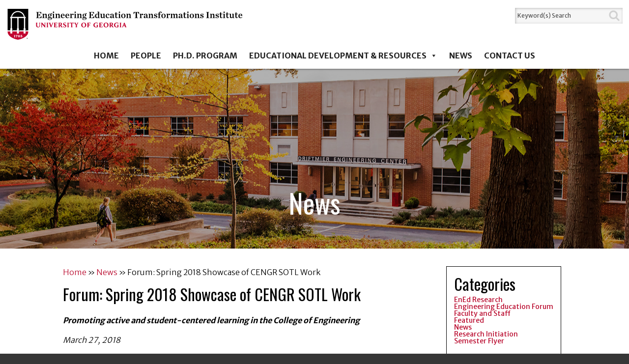

--- FILE ---
content_type: text/html; charset=UTF-8
request_url: https://eeti.uga.edu/spring-2018-showcase-of-cengr-sotl-work/
body_size: 12149
content:
<!DOCTYPE html>
<!-- HTML5 Boilerplate -->
<!--[if lt IE 7]>      <html lang="en" class="no-js lt-ie9 lt-ie8 lt-ie7"> <![endif]-->
<!--[if IE 7]>         <html lang="en" class="no-js lt-ie9 lt-ie8"> <![endif]-->
<!--[if IE 8]>         <html lang="en" class="no-js lt-ie9"> <![endif]-->
<!--[if gt IE 8]><!--> <html lang="en" class="no-js"> <!--<![endif]-->

<head>

<!-- Basic Page Needs ================================================== -->
<meta charset="utf-8">
<!-- Always force latest IE rendering engine (even in intranet) & Chrome Frame -->
<meta http-equiv="X-UA-Compatible" content="IE=edge,chrome=1">
<title>Spring 2018 Showcase of CENGR SOTL Work ForumEngineering Education Transformations Institute UGA</title>
<meta name='robots' content='index, follow, max-image-preview:large, max-snippet:-1, max-video-preview:-1' />

	<!-- This site is optimized with the Yoast SEO plugin v26.7 - https://yoast.com/wordpress/plugins/seo/ -->
	<meta name="description" content="Spring 2018 Showcase. Join us to learn about what our faculty are doing to promote student centered learning in the College of Engineering" />
	<link rel="canonical" href="https://eeti.uga.edu/spring-2018-showcase-of-cengr-sotl-work/" />
	<meta property="og:locale" content="en_US" />
	<meta property="og:type" content="article" />
	<meta property="og:title" content="Spring 2018 Showcase of CENGR SOTL Work Forum" />
	<meta property="og:description" content="Spring 2018 Showcase. Join us to learn about what our faculty are doing to promote student centered learning in the College of Engineering" />
	<meta property="og:url" content="https://eeti.uga.edu/spring-2018-showcase-of-cengr-sotl-work/" />
	<meta property="og:site_name" content="Engineering Education Transformations Institute UGA" />
	<meta property="article:published_time" content="2018-03-27T19:16:06+00:00" />
	<meta property="article:modified_time" content="2020-06-02T01:18:30+00:00" />
	<meta name="author" content="James Bale" />
	<meta name="twitter:card" content="summary_large_image" />
	<meta name="twitter:creator" content="@EETI_UGA" />
	<meta name="twitter:site" content="@EETI_UGA" />
	<meta name="twitter:label1" content="Written by" />
	<meta name="twitter:data1" content="James Bale" />
	<script type="application/ld+json" class="yoast-schema-graph">{"@context":"https://schema.org","@graph":[{"@type":"Article","@id":"https://eeti.uga.edu/spring-2018-showcase-of-cengr-sotl-work/#article","isPartOf":{"@id":"https://eeti.uga.edu/spring-2018-showcase-of-cengr-sotl-work/"},"author":{"name":"James Bale","@id":"https://eeti.uga.edu/#/schema/person/0ff2977277165fe669373e300c66a49a"},"headline":"Forum: Spring 2018 Showcase of CENGR SOTL Work","datePublished":"2018-03-27T19:16:06+00:00","dateModified":"2020-06-02T01:18:30+00:00","mainEntityOfPage":{"@id":"https://eeti.uga.edu/spring-2018-showcase-of-cengr-sotl-work/"},"wordCount":87,"publisher":{"@id":"https://eeti.uga.edu/#organization"},"articleSection":["Engineering Education Forum"],"inLanguage":"en-US"},{"@type":"WebPage","@id":"https://eeti.uga.edu/spring-2018-showcase-of-cengr-sotl-work/","url":"https://eeti.uga.edu/spring-2018-showcase-of-cengr-sotl-work/","name":"Spring 2018 Showcase of CENGR SOTL Work Forum","isPartOf":{"@id":"https://eeti.uga.edu/#website"},"datePublished":"2018-03-27T19:16:06+00:00","dateModified":"2020-06-02T01:18:30+00:00","description":"Spring 2018 Showcase. Join us to learn about what our faculty are doing to promote student centered learning in the College of Engineering","breadcrumb":{"@id":"https://eeti.uga.edu/spring-2018-showcase-of-cengr-sotl-work/#breadcrumb"},"inLanguage":"en-US","potentialAction":[{"@type":"ReadAction","target":["https://eeti.uga.edu/spring-2018-showcase-of-cengr-sotl-work/"]}]},{"@type":"BreadcrumbList","@id":"https://eeti.uga.edu/spring-2018-showcase-of-cengr-sotl-work/#breadcrumb","itemListElement":[{"@type":"ListItem","position":1,"name":"Home","item":"https://eeti.uga.edu/"},{"@type":"ListItem","position":2,"name":"News","item":"https://eeti.uga.edu/news/"},{"@type":"ListItem","position":3,"name":"Forum: Spring 2018 Showcase of CENGR SOTL Work"}]},{"@type":"WebSite","@id":"https://eeti.uga.edu/#website","url":"https://eeti.uga.edu/","name":"Engineering Education Transformations Institute UGA","description":"Engineering Education Research","publisher":{"@id":"https://eeti.uga.edu/#organization"},"potentialAction":[{"@type":"SearchAction","target":{"@type":"EntryPoint","urlTemplate":"https://eeti.uga.edu/?s={search_term_string}"},"query-input":{"@type":"PropertyValueSpecification","valueRequired":true,"valueName":"search_term_string"}}],"inLanguage":"en-US"},{"@type":"Organization","@id":"https://eeti.uga.edu/#organization","name":"Engineering Education Transformations Institute","url":"https://eeti.uga.edu/","logo":{"@type":"ImageObject","inLanguage":"en-US","@id":"https://eeti.uga.edu/#/schema/logo/image/","url":"","contentUrl":"","caption":"Engineering Education Transformations Institute"},"image":{"@id":"https://eeti.uga.edu/#/schema/logo/image/"},"sameAs":["https://x.com/EETI_UGA","https://www.youtube.com/channel/UCls1HfT9OJUu4rMfslO6nAA"]},{"@type":"Person","@id":"https://eeti.uga.edu/#/schema/person/0ff2977277165fe669373e300c66a49a","name":"James Bale","image":{"@type":"ImageObject","inLanguage":"en-US","@id":"https://eeti.uga.edu/#/schema/person/image/","url":"https://secure.gravatar.com/avatar/d5d930c46de0a7c4b7aeebe2f7202be8af69cbf06ef6f69c9f8050a5c43e70ef?s=96&d=mm&r=g","contentUrl":"https://secure.gravatar.com/avatar/d5d930c46de0a7c4b7aeebe2f7202be8af69cbf06ef6f69c9f8050a5c43e70ef?s=96&d=mm&r=g","caption":"James Bale"},"url":"https://eeti.uga.edu/author/jbale/"}]}</script>
	<!-- / Yoast SEO plugin. -->


<link rel='dns-prefetch' href='//ajax.googleapis.com' />
<link rel='dns-prefetch' href='//stats.wp.com' />
<link rel='dns-prefetch' href='//fonts.googleapis.com' />
<link rel='preconnect' href='//i0.wp.com' />
<link rel='preconnect' href='//c0.wp.com' />
<link rel="alternate" title="oEmbed (JSON)" type="application/json+oembed" href="https://eeti.uga.edu/wp-json/oembed/1.0/embed?url=https%3A%2F%2Feeti.uga.edu%2Fspring-2018-showcase-of-cengr-sotl-work%2F" />
<link rel="alternate" title="oEmbed (XML)" type="text/xml+oembed" href="https://eeti.uga.edu/wp-json/oembed/1.0/embed?url=https%3A%2F%2Feeti.uga.edu%2Fspring-2018-showcase-of-cengr-sotl-work%2F&#038;format=xml" />
		<style>
			.lazyload,
			.lazyloading {
				max-width: 100%;
			}
		</style>
		<style id='wp-img-auto-sizes-contain-inline-css' type='text/css'>
img:is([sizes=auto i],[sizes^="auto," i]){contain-intrinsic-size:3000px 1500px}
/*# sourceURL=wp-img-auto-sizes-contain-inline-css */
</style>
<link rel='stylesheet' id='sbi_styles-css' href='https://eeti.uga.edu/wp-content/plugins/instagram-feed/css/sbi-styles.min.css?ver=6.10.0' type='text/css' media='all' />
<style id='wp-emoji-styles-inline-css' type='text/css'>

	img.wp-smiley, img.emoji {
		display: inline !important;
		border: none !important;
		box-shadow: none !important;
		height: 1em !important;
		width: 1em !important;
		margin: 0 0.07em !important;
		vertical-align: -0.1em !important;
		background: none !important;
		padding: 0 !important;
	}
/*# sourceURL=wp-emoji-styles-inline-css */
</style>
<style id='wp-block-library-inline-css' type='text/css'>
:root{--wp-block-synced-color:#7a00df;--wp-block-synced-color--rgb:122,0,223;--wp-bound-block-color:var(--wp-block-synced-color);--wp-editor-canvas-background:#ddd;--wp-admin-theme-color:#007cba;--wp-admin-theme-color--rgb:0,124,186;--wp-admin-theme-color-darker-10:#006ba1;--wp-admin-theme-color-darker-10--rgb:0,107,160.5;--wp-admin-theme-color-darker-20:#005a87;--wp-admin-theme-color-darker-20--rgb:0,90,135;--wp-admin-border-width-focus:2px}@media (min-resolution:192dpi){:root{--wp-admin-border-width-focus:1.5px}}.wp-element-button{cursor:pointer}:root .has-very-light-gray-background-color{background-color:#eee}:root .has-very-dark-gray-background-color{background-color:#313131}:root .has-very-light-gray-color{color:#eee}:root .has-very-dark-gray-color{color:#313131}:root .has-vivid-green-cyan-to-vivid-cyan-blue-gradient-background{background:linear-gradient(135deg,#00d084,#0693e3)}:root .has-purple-crush-gradient-background{background:linear-gradient(135deg,#34e2e4,#4721fb 50%,#ab1dfe)}:root .has-hazy-dawn-gradient-background{background:linear-gradient(135deg,#faaca8,#dad0ec)}:root .has-subdued-olive-gradient-background{background:linear-gradient(135deg,#fafae1,#67a671)}:root .has-atomic-cream-gradient-background{background:linear-gradient(135deg,#fdd79a,#004a59)}:root .has-nightshade-gradient-background{background:linear-gradient(135deg,#330968,#31cdcf)}:root .has-midnight-gradient-background{background:linear-gradient(135deg,#020381,#2874fc)}:root{--wp--preset--font-size--normal:16px;--wp--preset--font-size--huge:42px}.has-regular-font-size{font-size:1em}.has-larger-font-size{font-size:2.625em}.has-normal-font-size{font-size:var(--wp--preset--font-size--normal)}.has-huge-font-size{font-size:var(--wp--preset--font-size--huge)}.has-text-align-center{text-align:center}.has-text-align-left{text-align:left}.has-text-align-right{text-align:right}.has-fit-text{white-space:nowrap!important}#end-resizable-editor-section{display:none}.aligncenter{clear:both}.items-justified-left{justify-content:flex-start}.items-justified-center{justify-content:center}.items-justified-right{justify-content:flex-end}.items-justified-space-between{justify-content:space-between}.screen-reader-text{border:0;clip-path:inset(50%);height:1px;margin:-1px;overflow:hidden;padding:0;position:absolute;width:1px;word-wrap:normal!important}.screen-reader-text:focus{background-color:#ddd;clip-path:none;color:#444;display:block;font-size:1em;height:auto;left:5px;line-height:normal;padding:15px 23px 14px;text-decoration:none;top:5px;width:auto;z-index:100000}html :where(.has-border-color){border-style:solid}html :where([style*=border-top-color]){border-top-style:solid}html :where([style*=border-right-color]){border-right-style:solid}html :where([style*=border-bottom-color]){border-bottom-style:solid}html :where([style*=border-left-color]){border-left-style:solid}html :where([style*=border-width]){border-style:solid}html :where([style*=border-top-width]){border-top-style:solid}html :where([style*=border-right-width]){border-right-style:solid}html :where([style*=border-bottom-width]){border-bottom-style:solid}html :where([style*=border-left-width]){border-left-style:solid}html :where(img[class*=wp-image-]){height:auto;max-width:100%}:where(figure){margin:0 0 1em}html :where(.is-position-sticky){--wp-admin--admin-bar--position-offset:var(--wp-admin--admin-bar--height,0px)}@media screen and (max-width:600px){html :where(.is-position-sticky){--wp-admin--admin-bar--position-offset:0px}}

/*# sourceURL=wp-block-library-inline-css */
</style><style id='global-styles-inline-css' type='text/css'>
:root{--wp--preset--aspect-ratio--square: 1;--wp--preset--aspect-ratio--4-3: 4/3;--wp--preset--aspect-ratio--3-4: 3/4;--wp--preset--aspect-ratio--3-2: 3/2;--wp--preset--aspect-ratio--2-3: 2/3;--wp--preset--aspect-ratio--16-9: 16/9;--wp--preset--aspect-ratio--9-16: 9/16;--wp--preset--color--black: #000000;--wp--preset--color--cyan-bluish-gray: #abb8c3;--wp--preset--color--white: #ffffff;--wp--preset--color--pale-pink: #f78da7;--wp--preset--color--vivid-red: #cf2e2e;--wp--preset--color--luminous-vivid-orange: #ff6900;--wp--preset--color--luminous-vivid-amber: #fcb900;--wp--preset--color--light-green-cyan: #7bdcb5;--wp--preset--color--vivid-green-cyan: #00d084;--wp--preset--color--pale-cyan-blue: #8ed1fc;--wp--preset--color--vivid-cyan-blue: #0693e3;--wp--preset--color--vivid-purple: #9b51e0;--wp--preset--gradient--vivid-cyan-blue-to-vivid-purple: linear-gradient(135deg,rgb(6,147,227) 0%,rgb(155,81,224) 100%);--wp--preset--gradient--light-green-cyan-to-vivid-green-cyan: linear-gradient(135deg,rgb(122,220,180) 0%,rgb(0,208,130) 100%);--wp--preset--gradient--luminous-vivid-amber-to-luminous-vivid-orange: linear-gradient(135deg,rgb(252,185,0) 0%,rgb(255,105,0) 100%);--wp--preset--gradient--luminous-vivid-orange-to-vivid-red: linear-gradient(135deg,rgb(255,105,0) 0%,rgb(207,46,46) 100%);--wp--preset--gradient--very-light-gray-to-cyan-bluish-gray: linear-gradient(135deg,rgb(238,238,238) 0%,rgb(169,184,195) 100%);--wp--preset--gradient--cool-to-warm-spectrum: linear-gradient(135deg,rgb(74,234,220) 0%,rgb(151,120,209) 20%,rgb(207,42,186) 40%,rgb(238,44,130) 60%,rgb(251,105,98) 80%,rgb(254,248,76) 100%);--wp--preset--gradient--blush-light-purple: linear-gradient(135deg,rgb(255,206,236) 0%,rgb(152,150,240) 100%);--wp--preset--gradient--blush-bordeaux: linear-gradient(135deg,rgb(254,205,165) 0%,rgb(254,45,45) 50%,rgb(107,0,62) 100%);--wp--preset--gradient--luminous-dusk: linear-gradient(135deg,rgb(255,203,112) 0%,rgb(199,81,192) 50%,rgb(65,88,208) 100%);--wp--preset--gradient--pale-ocean: linear-gradient(135deg,rgb(255,245,203) 0%,rgb(182,227,212) 50%,rgb(51,167,181) 100%);--wp--preset--gradient--electric-grass: linear-gradient(135deg,rgb(202,248,128) 0%,rgb(113,206,126) 100%);--wp--preset--gradient--midnight: linear-gradient(135deg,rgb(2,3,129) 0%,rgb(40,116,252) 100%);--wp--preset--font-size--small: 13px;--wp--preset--font-size--medium: 20px;--wp--preset--font-size--large: 36px;--wp--preset--font-size--x-large: 42px;--wp--preset--spacing--20: 0.44rem;--wp--preset--spacing--30: 0.67rem;--wp--preset--spacing--40: 1rem;--wp--preset--spacing--50: 1.5rem;--wp--preset--spacing--60: 2.25rem;--wp--preset--spacing--70: 3.38rem;--wp--preset--spacing--80: 5.06rem;--wp--preset--shadow--natural: 6px 6px 9px rgba(0, 0, 0, 0.2);--wp--preset--shadow--deep: 12px 12px 50px rgba(0, 0, 0, 0.4);--wp--preset--shadow--sharp: 6px 6px 0px rgba(0, 0, 0, 0.2);--wp--preset--shadow--outlined: 6px 6px 0px -3px rgb(255, 255, 255), 6px 6px rgb(0, 0, 0);--wp--preset--shadow--crisp: 6px 6px 0px rgb(0, 0, 0);}:where(.is-layout-flex){gap: 0.5em;}:where(.is-layout-grid){gap: 0.5em;}body .is-layout-flex{display: flex;}.is-layout-flex{flex-wrap: wrap;align-items: center;}.is-layout-flex > :is(*, div){margin: 0;}body .is-layout-grid{display: grid;}.is-layout-grid > :is(*, div){margin: 0;}:where(.wp-block-columns.is-layout-flex){gap: 2em;}:where(.wp-block-columns.is-layout-grid){gap: 2em;}:where(.wp-block-post-template.is-layout-flex){gap: 1.25em;}:where(.wp-block-post-template.is-layout-grid){gap: 1.25em;}.has-black-color{color: var(--wp--preset--color--black) !important;}.has-cyan-bluish-gray-color{color: var(--wp--preset--color--cyan-bluish-gray) !important;}.has-white-color{color: var(--wp--preset--color--white) !important;}.has-pale-pink-color{color: var(--wp--preset--color--pale-pink) !important;}.has-vivid-red-color{color: var(--wp--preset--color--vivid-red) !important;}.has-luminous-vivid-orange-color{color: var(--wp--preset--color--luminous-vivid-orange) !important;}.has-luminous-vivid-amber-color{color: var(--wp--preset--color--luminous-vivid-amber) !important;}.has-light-green-cyan-color{color: var(--wp--preset--color--light-green-cyan) !important;}.has-vivid-green-cyan-color{color: var(--wp--preset--color--vivid-green-cyan) !important;}.has-pale-cyan-blue-color{color: var(--wp--preset--color--pale-cyan-blue) !important;}.has-vivid-cyan-blue-color{color: var(--wp--preset--color--vivid-cyan-blue) !important;}.has-vivid-purple-color{color: var(--wp--preset--color--vivid-purple) !important;}.has-black-background-color{background-color: var(--wp--preset--color--black) !important;}.has-cyan-bluish-gray-background-color{background-color: var(--wp--preset--color--cyan-bluish-gray) !important;}.has-white-background-color{background-color: var(--wp--preset--color--white) !important;}.has-pale-pink-background-color{background-color: var(--wp--preset--color--pale-pink) !important;}.has-vivid-red-background-color{background-color: var(--wp--preset--color--vivid-red) !important;}.has-luminous-vivid-orange-background-color{background-color: var(--wp--preset--color--luminous-vivid-orange) !important;}.has-luminous-vivid-amber-background-color{background-color: var(--wp--preset--color--luminous-vivid-amber) !important;}.has-light-green-cyan-background-color{background-color: var(--wp--preset--color--light-green-cyan) !important;}.has-vivid-green-cyan-background-color{background-color: var(--wp--preset--color--vivid-green-cyan) !important;}.has-pale-cyan-blue-background-color{background-color: var(--wp--preset--color--pale-cyan-blue) !important;}.has-vivid-cyan-blue-background-color{background-color: var(--wp--preset--color--vivid-cyan-blue) !important;}.has-vivid-purple-background-color{background-color: var(--wp--preset--color--vivid-purple) !important;}.has-black-border-color{border-color: var(--wp--preset--color--black) !important;}.has-cyan-bluish-gray-border-color{border-color: var(--wp--preset--color--cyan-bluish-gray) !important;}.has-white-border-color{border-color: var(--wp--preset--color--white) !important;}.has-pale-pink-border-color{border-color: var(--wp--preset--color--pale-pink) !important;}.has-vivid-red-border-color{border-color: var(--wp--preset--color--vivid-red) !important;}.has-luminous-vivid-orange-border-color{border-color: var(--wp--preset--color--luminous-vivid-orange) !important;}.has-luminous-vivid-amber-border-color{border-color: var(--wp--preset--color--luminous-vivid-amber) !important;}.has-light-green-cyan-border-color{border-color: var(--wp--preset--color--light-green-cyan) !important;}.has-vivid-green-cyan-border-color{border-color: var(--wp--preset--color--vivid-green-cyan) !important;}.has-pale-cyan-blue-border-color{border-color: var(--wp--preset--color--pale-cyan-blue) !important;}.has-vivid-cyan-blue-border-color{border-color: var(--wp--preset--color--vivid-cyan-blue) !important;}.has-vivid-purple-border-color{border-color: var(--wp--preset--color--vivid-purple) !important;}.has-vivid-cyan-blue-to-vivid-purple-gradient-background{background: var(--wp--preset--gradient--vivid-cyan-blue-to-vivid-purple) !important;}.has-light-green-cyan-to-vivid-green-cyan-gradient-background{background: var(--wp--preset--gradient--light-green-cyan-to-vivid-green-cyan) !important;}.has-luminous-vivid-amber-to-luminous-vivid-orange-gradient-background{background: var(--wp--preset--gradient--luminous-vivid-amber-to-luminous-vivid-orange) !important;}.has-luminous-vivid-orange-to-vivid-red-gradient-background{background: var(--wp--preset--gradient--luminous-vivid-orange-to-vivid-red) !important;}.has-very-light-gray-to-cyan-bluish-gray-gradient-background{background: var(--wp--preset--gradient--very-light-gray-to-cyan-bluish-gray) !important;}.has-cool-to-warm-spectrum-gradient-background{background: var(--wp--preset--gradient--cool-to-warm-spectrum) !important;}.has-blush-light-purple-gradient-background{background: var(--wp--preset--gradient--blush-light-purple) !important;}.has-blush-bordeaux-gradient-background{background: var(--wp--preset--gradient--blush-bordeaux) !important;}.has-luminous-dusk-gradient-background{background: var(--wp--preset--gradient--luminous-dusk) !important;}.has-pale-ocean-gradient-background{background: var(--wp--preset--gradient--pale-ocean) !important;}.has-electric-grass-gradient-background{background: var(--wp--preset--gradient--electric-grass) !important;}.has-midnight-gradient-background{background: var(--wp--preset--gradient--midnight) !important;}.has-small-font-size{font-size: var(--wp--preset--font-size--small) !important;}.has-medium-font-size{font-size: var(--wp--preset--font-size--medium) !important;}.has-large-font-size{font-size: var(--wp--preset--font-size--large) !important;}.has-x-large-font-size{font-size: var(--wp--preset--font-size--x-large) !important;}
/*# sourceURL=global-styles-inline-css */
</style>

<style id='classic-theme-styles-inline-css' type='text/css'>
/*! This file is auto-generated */
.wp-block-button__link{color:#fff;background-color:#32373c;border-radius:9999px;box-shadow:none;text-decoration:none;padding:calc(.667em + 2px) calc(1.333em + 2px);font-size:1.125em}.wp-block-file__button{background:#32373c;color:#fff;text-decoration:none}
/*# sourceURL=/wp-includes/css/classic-themes.min.css */
</style>
<link rel='stylesheet' id='awsm-ead-public-css' href='https://eeti.uga.edu/wp-content/plugins/embed-any-document/css/embed-public.min.css?ver=2.7.12' type='text/css' media='all' />
<link rel='stylesheet' id='megamenu-css' href='https://eeti.uga.edu/wp-content/uploads/maxmegamenu/style.css?ver=0e4e44' type='text/css' media='all' />
<link rel='stylesheet' id='dashicons-css' href='https://c0.wp.com/c/6.9/wp-includes/css/dashicons.min.css' type='text/css' media='all' />
<link rel='stylesheet' id='mm-compiled-options-mobmenu-css' href='https://eeti.uga.edu/wp-content/uploads/dynamic-mobmenu.css?ver=2.8.8-940' type='text/css' media='all' />
<link rel='stylesheet' id='mm-google-webfont-merriweather-css' href='//fonts.googleapis.com/css?family=Merriweather%3Ainherit%2C400&#038;subset=latin%2Clatin-ext&#038;ver=6.9' type='text/css' media='all' />
<link rel='stylesheet' id='mm-google-webfont-dosis-css' href='//fonts.googleapis.com/css?family=Dosis%3Ainherit%2C400&#038;subset=latin%2Clatin-ext&#038;ver=6.9' type='text/css' media='all' />
<link rel='stylesheet' id='cssmobmenu-icons-css' href='https://eeti.uga.edu/wp-content/plugins/mobile-menu/includes/css/mobmenu-icons.css?ver=6.9' type='text/css' media='all' />
<link rel='stylesheet' id='cssmobmenu-css' href='https://eeti.uga.edu/wp-content/plugins/mobile-menu/includes/css/mobmenu.css?ver=2.8.8' type='text/css' media='all' />
<script type="text/javascript" src="//ajax.googleapis.com/ajax/libs/jquery/1.11.2/jquery.min.js?ver=1.11.2" id="jquery-js"></script>
<script type="text/javascript" src="https://eeti.uga.edu/wp-content/plugins/mobile-menu/includes/js/mobmenu.js?ver=2.8.8" id="mobmenujs-js"></script>
<link rel="https://api.w.org/" href="https://eeti.uga.edu/wp-json/" /><link rel="alternate" title="JSON" type="application/json" href="https://eeti.uga.edu/wp-json/wp/v2/posts/286" /><link rel="EditURI" type="application/rsd+xml" title="RSD" href="https://eeti.uga.edu/xmlrpc.php?rsd" />
<link rel='shortlink' href='https://eeti.uga.edu/?p=286' />
<script type="text/javascript">//<![CDATA[
  function external_links_in_new_windows_loop() {
    if (!document.links) {
      document.links = document.getElementsByTagName('a');
    }
    var change_link = false;
    var force = '';
    var ignore = '';

    for (var t=0; t<document.links.length; t++) {
      var all_links = document.links[t];
      change_link = false;
      
      if(document.links[t].hasAttribute('onClick') == false) {
        // forced if the address starts with http (or also https), but does not link to the current domain
        if(all_links.href.search(/^http/) != -1 && all_links.href.search('eeti.uga.edu') == -1 && all_links.href.search(/^#/) == -1) {
          // console.log('Changed ' + all_links.href);
          change_link = true;
        }
          
        if(force != '' && all_links.href.search(force) != -1) {
          // forced
          // console.log('force ' + all_links.href);
          change_link = true;
        }
        
        if(ignore != '' && all_links.href.search(ignore) != -1) {
          // console.log('ignore ' + all_links.href);
          // ignored
          change_link = false;
        }

        if(change_link == true) {
          // console.log('Changed ' + all_links.href);
          document.links[t].setAttribute('onClick', 'javascript:window.open(\'' + all_links.href.replace(/'/g, '') + '\', \'_blank\', \'noopener\'); return false;');
          document.links[t].removeAttribute('target');
        }
      }
    }
  }
  
  // Load
  function external_links_in_new_windows_load(func)
  {  
    var oldonload = window.onload;
    if (typeof window.onload != 'function'){
      window.onload = func;
    } else {
      window.onload = function(){
        oldonload();
        func();
      }
    }
  }

  external_links_in_new_windows_load(external_links_in_new_windows_loop);
  //]]></script>

<!-- Stream WordPress user activity plugin v4.1.1 -->
	<style>img#wpstats{display:none}</style>
				<script>
			document.documentElement.className = document.documentElement.className.replace('no-js', 'js');
		</script>
				<style>
			.no-js img.lazyload {
				display: none;
			}

			figure.wp-block-image img.lazyloading {
				min-width: 150px;
			}

			.lazyload,
			.lazyloading {
				--smush-placeholder-width: 100px;
				--smush-placeholder-aspect-ratio: 1/1;
				width: var(--smush-image-width, var(--smush-placeholder-width)) !important;
				aspect-ratio: var(--smush-image-aspect-ratio, var(--smush-placeholder-aspect-ratio)) !important;
			}

						.lazyload, .lazyloading {
				opacity: 0;
			}

			.lazyloaded {
				opacity: 1;
				transition: opacity 400ms;
				transition-delay: 0ms;
			}

					</style>
				<style type="text/css" id="wp-custom-css">
			p.header {
	text-align: center;
	font-size: 1.5em;
	font-weight: bold;
	padding-bottom: 0;
	padding-top: 0.25em;
}

.post_image {
	float:left;
	padding: 0 25px 25px 0;
	max-width:35%;
	max-height:35%;
	height: auto;
	width:auto;
}

p.post_subtitle {
	font-weight: bold;
	font-style: italic;
}

p.post_date {
	font-style: italic;
}

.lcp_catlist {
	text-align: left;
	margin: 1em 0 0 0 !important;
}

.lcp_catlist li {
	list-style: none !important;
	margin: 0.8em 0 0.5em 0em !important;
}

.lcp_title {
	text-align: left;
	margin: 0.8em 0 0.5em 0em
}

div.exp-content {
	margin: 0.5em 0 0 1em !important;
}

p.rotator-text {
	font-size: 2em;
	background-color: hsl(0, 0%, 0%, 80%);
	    background-clip: content-box;
}

#header a.btn {
	background-color: hsl(0, 0%, 0%, 80%) !important;
}

#footer {
  color: #FFF;
	background-color: rgb(0,0,0);
  padding: 40px 0; }
  #footer a {
    color: #FFF; }
  #footer #menu-footer li, #footer .sitemap-box li {
    list-style: none;
    margin-bottom: 15px;
    font-weight: 700;
    font-size: 16px;
    text-transform: uppercase;
    text-shadow: 1px 1px 1px rgba(0, 0, 0, 0.7); }
  #footer .ftr-logo-sn {
    text-align: center; }
  #footer .ftr-logo {
    margin-bottom: 20px; }
  #footer p {
    line-height: 1.25; }
  #footer .ftr-contact-info {
    margin-left: 5%; }

#callout{
	
}

.rotator, .rotator .container{
	background-position: center center !important;
	height: 370px !important;
}

.cycle-slide{
	background-attachment: scroll !important;
	background-size: contain;
	background-position: center center !important; 
}

.eef-table td{
	text-align: left;
	max-width: 850px;
	min-width: 150px;
	line-height: 1.3em;
}

.flyer-header{
	margin-bottom: 0.4em;
	margin-top: 1em;
}		</style>
		<style type="text/css">/** Mega Menu CSS: fs **/</style>

<!-- Mobile Specific Metas ================================================== -->
<meta name="HandheldFriendly" content="True">
<meta name="MobileOptimized" content="320">
<meta name="viewport" content="width=device-width, initial-scale=1.0">

<!-- Favicons ================================================== -->
<link rel="shortcut icon" href="https://eeti.uga.edu/wp-content/themes/eetienguga/favicon.ico">

<!-- CSS ================================================== -->
<link rel="stylesheet" href="https://eeti.uga.edu/wp-content/themes/eetienguga/style.css" type="text/css" media="screen" />
<link href="https://fonts.googleapis.com/css?family=Merriweather+Sans:300,400,700|Oswald:400,700" rel="stylesheet" type="text/css" />

<!-- Stylesheets -->
<link rel="stylesheet" href="https://eeti.uga.edu/wp-content/themes/eetienguga/css/col-all.css" media="all">

</head>
<body class="wp-singular post-template-default single single-post postid-286 single-format-standard wp-theme-eetienguga mega-menu-main-nav mob-menu-slideout-over">
<div id="wrapper">
    <div id="top">
    	<div class="container">
			<div class="section group">
				<div class="col span_2_of_3">
					<h1 class="logo"><a href="https://eeti.uga.edu/" title="Engineering Education Transformations Institute UGA"><img src="https://eeti.uga.edu/wp-content/themes/eetienguga/images/EETI-UGA-long_LOGO.svg" alt="Engineering Education Transformations Institute UGA" /></a></h1>
				</div>
				<div class="col span_1_of_3">
					<form method="get" class="searchform" action="https://eeti.uga.edu/">
						<div><input type="text" onfocus="if(this.value == 'Keyword(s) Search') { this.value = ''; }" value="Keyword(s) Search" name="s" class="search" /><input type="submit" class="searchbtn" value="&nbsp;" /></div>
					</form> 
				</div>
			</div>
			<div class="section group">
				<div class="col span_3_of_3">
			        <div id="nav">	
						<div id="mega-menu-wrap-main-nav" class="mega-menu-wrap"><div class="mega-menu-toggle"><div class="mega-toggle-blocks-left"><div class='mega-toggle-block mega-menu-toggle-animated-block mega-toggle-block-1' id='mega-toggle-block-1'><button aria-label="Toggle Menu" class="mega-toggle-animated mega-toggle-animated-slider" type="button" aria-expanded="false">
                  <span class="mega-toggle-animated-box">
                    <span class="mega-toggle-animated-inner"></span>
                  </span>
                </button></div></div><div class="mega-toggle-blocks-center"></div><div class="mega-toggle-blocks-right"></div></div><ul id="mega-menu-main-nav" class="mega-menu max-mega-menu mega-menu-horizontal mega-no-js" data-event="hover" data-effect="disabled" data-effect-speed="200" data-effect-mobile="disabled" data-effect-speed-mobile="0" data-mobile-force-width="false" data-second-click="go" data-document-click="collapse" data-vertical-behaviour="standard" data-breakpoint="600" data-unbind="true" data-mobile-state="collapse_all" data-mobile-direction="vertical" data-hover-intent-timeout="300" data-hover-intent-interval="100"><li class="mega-menu-item mega-menu-item-type-post_type mega-menu-item-object-page mega-menu-item-home mega-align-bottom-left mega-menu-flyout mega-menu-item-210" id="mega-menu-item-210"><a class="mega-menu-link" href="https://eeti.uga.edu/" tabindex="0">Home</a></li><li class="mega-menu-item mega-menu-item-type-post_type mega-menu-item-object-page mega-align-bottom-left mega-menu-flyout mega-menu-item-23" id="mega-menu-item-23"><a class="mega-menu-link" href="https://eeti.uga.edu/people/" tabindex="0">People</a></li><li class="mega-menu-item mega-menu-item-type-post_type mega-menu-item-object-page mega-align-bottom-left mega-menu-flyout mega-menu-item-1559" id="mega-menu-item-1559"><a class="mega-menu-link" href="https://eeti.uga.edu/graduate-program/" tabindex="0">Ph.D. Program</a></li><li class="mega-menu-item mega-menu-item-type-post_type mega-menu-item-object-page mega-menu-item-has-children mega-align-bottom-left mega-menu-flyout mega-menu-item-1438" id="mega-menu-item-1438"><a class="mega-menu-link" href="https://eeti.uga.edu/educational-development-resources/" aria-expanded="false" tabindex="0">Educational Development &#038; Resources<span class="mega-indicator" aria-hidden="true"></span></a>
<ul class="mega-sub-menu">
<li class="mega-menu-item mega-menu-item-type-post_type mega-menu-item-object-page mega-menu-item-2923" id="mega-menu-item-2923"><a class="mega-menu-link" href="https://eeti.uga.edu/eeti-programming-fall-2025/">EETI Programs (Fall 2025)</a></li><li class="mega-menu-item mega-menu-item-type-post_type mega-menu-item-object-page mega-menu-item-2526" id="mega-menu-item-2526"><a class="mega-menu-link" href="https://eeti.uga.edu/mid-semester-formative-evaluations/">Mid-Semester Formative Evaluations</a></li><li class="mega-menu-item mega-menu-item-type-post_type mega-menu-item-object-page mega-menu-item-1477" id="mega-menu-item-1477"><a class="mega-menu-link" href="https://eeti.uga.edu/resources/">Resources from EETI Projects</a></li><li class="mega-menu-item mega-menu-item-type-post_type mega-menu-item-object-page mega-menu-item-1193" id="mega-menu-item-1193"><a class="mega-menu-link" href="https://eeti.uga.edu/online-learning/">Online Learning Resources</a></li><li class="mega-menu-item mega-menu-item-type-post_type mega-menu-item-object-page mega-menu-item-22" id="mega-menu-item-22"><a class="mega-menu-link" href="https://eeti.uga.edu/offerings/">Learn More About EETI Programming</a></li><li class="mega-menu-item mega-menu-item-type-post_type mega-menu-item-object-page mega-menu-item-1959" id="mega-menu-item-1959"><a class="mega-menu-link" href="https://eeti.uga.edu/educational-development-resources/get-to-know-the-learning-environment-around-uga/">Get to Know The Learning Environment at UGA</a></li></ul>
</li><li class="mega-menu-item mega-menu-item-type-post_type mega-menu-item-object-page mega-current_page_parent mega-align-bottom-left mega-menu-flyout mega-menu-item-26" id="mega-menu-item-26"><a class="mega-menu-link" href="https://eeti.uga.edu/news/" tabindex="0">News</a></li><li class="mega-menu-item mega-menu-item-type-post_type mega-menu-item-object-page mega-align-bottom-left mega-menu-flyout mega-menu-item-28" id="mega-menu-item-28"><a class="mega-menu-link" href="https://eeti.uga.edu/contact-us/" tabindex="0">Contact Us</a></li></ul></div>			        </div>
				</div>
			</div>
        </div>
	</div>	<div id="header">
	
	<div class="rotator" style="background-image: url(
												   https://eeti.uga.edu/wp-content/uploads/2017/09/ns4.jpg	
									
				);">
		<div class="overlay">
			<div class="container">
				<div class="rotator-content">
					<div class="section group">
						<div class="col span_2_of_2">
						<!--Blog--> 				
							<h1>News</h1>
												
						</div>
					</div>
				</div>
			</div>
		</div>
	</div>
</div>	<div id="main" class="band">
		<div class="container">
			<div class="section group">
				<div class="col span_3_of_4">
										<div class="post-286 post type-post status-publish format-standard hentry category-engineering-education-forum" id="post-286">
						<p id="breadcrumbs"><span><span><a href="https://eeti.uga.edu/">Home</a></span> » <span><a href="https://eeti.uga.edu/news/">News</a></span> » <span class="breadcrumb_last" aria-current="page">Forum: Spring 2018 Showcase of CENGR SOTL Work</span></span></p>						<br>
						<h2>Forum: Spring 2018 Showcase of CENGR SOTL Work</h2>
						<div class="entry">
							<p class="post_subtitle">Promoting active and student-centered learning in the College of Engineering</p>							<p class="post_date">March 27, 2018</p>
							<img class="post_image" src="https://eeti.uga.edu/wp-content/uploads/2018/04/SOTL-showcase.jpg" alt="Forum: Spring 2018 Showcase of CENGR SOTL Work"/>							<p>It’s that time of the semester again. Join us to learn about what our faculty are doing to promote active and student centered learning in the College of Engineering! Hillary Tanner will speak about “Reflections and Future Plans for Active Learning in ENGR 1120.” Nathaniel Hunsu will report on “A Preliminary Reviews of Academic Resilience in Engineering Statics,” and Brock Woodson will walk us through “Tapping into Students’ Intuitions in Engineering Fluids.” Lunch will be provided by Zoë’s Kitchen.</p>
																				</div>
					</div>
					<div class="navigation">
						<div class="alignleft">&laquo; <a href="https://eeti.uga.edu/lgbt-identities-in-engineering/" rel="prev">Older Entries</a></div>
						<div class="alignright"><a href="https://eeti.uga.edu/2018-eeti-travel-fellowship-program/" rel="next">Newer Entries</a> &raquo;</div>
					</div>
													
				</div>
				<div class="col span_1_of_4">
					<table style="border: 1px solid black;"><tr><td style="padding: 15px;">

<ul class="blogsubnav">
    <li class="categories"><h2>Categories</h2><ul>	<li class="cat-item cat-item-14"><a href="https://eeti.uga.edu/category/ened-research/">EnEd Research</a>
</li>
	<li class="cat-item cat-item-10"><a href="https://eeti.uga.edu/category/engineering-education-forum/">Engineering Education Forum</a>
</li>
	<li class="cat-item cat-item-12"><a href="https://eeti.uga.edu/category/faculty-and-staff/">Faculty and Staff</a>
</li>
	<li class="cat-item cat-item-3"><a href="https://eeti.uga.edu/category/featured/">Featured</a>
</li>
	<li class="cat-item cat-item-1"><a href="https://eeti.uga.edu/category/news/">News</a>
</li>
	<li class="cat-item cat-item-13"><a href="https://eeti.uga.edu/category/research-initiation/">Research Initiation</a>
</li>
	<li class="cat-item cat-item-9"><a href="https://eeti.uga.edu/category/semester-flyer/">Semester Flyer</a>
</li>
</ul></li>    <li class="blog-title"><h2>Archives</h2>
        <ul>
            	<li><a href='https://eeti.uga.edu/2025/'>2025</a></li>
	<li><a href='https://eeti.uga.edu/2024/'>2024</a></li>
	<li><a href='https://eeti.uga.edu/2023/'>2023</a></li>
	<li><a href='https://eeti.uga.edu/2022/'>2022</a></li>
	<li><a href='https://eeti.uga.edu/2021/'>2021</a></li>
	<li><a href='https://eeti.uga.edu/2020/'>2020</a></li>
	<li><a href='https://eeti.uga.edu/2019/'>2019</a></li>
	<li><a href='https://eeti.uga.edu/2018/'>2018</a></li>
	<li><a href='https://eeti.uga.edu/2017/'>2017</a></li>
        </ul>
    </li>
    </ul>
	
	</td></tr></table>
					
				</div>
			</div>
		</div>
	</div>
 <!--Relevant fields located in Home page-->
<!--Display "Contact Us" callout on all pages EXCEPT Contact Us page-->
	<div id="callout" class="band">
		<div class="container">
			<div class="section group">
				<div class="col span_3_of_3">
					<div class="table">
						<div class="table-cell">
							<h1>Would you like to learn more about EETI?</h1>
						</div>
											<div class="table-cell">
							<a class="btn" href="/contact-us/" title="Connect With Us">Connect With Us</a>
						</div>
						
					</div>
				</div>
			</div>
		</div>
	</div>
<div id="footer">
		<div class="container">	
			<div class="section group">
				<div class="col span_1_of_2 sitemap-box">
					<div class="table">
						<div class="table-cell">
													<div class="footer_additional_links">
								<h3>Additional Links</h3>								<ul>
																	<li class="">
										<a target="_blank" href="http://www.engineering.uga.edu/" title="College of Engineering">											College of Engineering										</a>									</li>
																	<li class="">
										<a target="_blank" href="http://www.uga.edu/" title="University of Georgia">											University of Georgia										</a>									</li>
																	<li class="">
										<a target="_blank" href="https://eits.uga.edu/access_and_security/infosec/pols_regs/policies/privacy/" title="Privacy">											Privacy										</a>									</li>
																</ul>
							</div>
														
						</div>
					</div>			
				</div>
				<div class="col span_1_of_2">
					<div class="ftr-contact-info">
						<div class="section group">
							<div class="col span_1_of_2">
								<div class="footer-content content">
								<p>Julie P. Martin<br />
Director<br />
Email: <a href="mailto:julie.martin@uga.edu">julie.martin@uga.edu</a></p>
<p>Driftmier Engineering Center<br />
597 D.W. Brooks Dr.<br />
Athens, GA 30602</p>
								</div>
							</div>
							<div class="col span_1_of_2">
								<div class="ftr-logo-sn">
									<!-- <img class="ftr-logo" src="https://eeti.uga.edu/wp-content/uploads/2019/08/EETI-Footer-Logo-1.svg" alt="Engineering Education Transformations Institute UGA" />	-->
								</div>		
							</div>
						</div>
					</div>
				</div>
			</div>	
		</div>
	</div>

<!-- JavaScript at the bottom for fast page loading ================================================== -->
	<!-- More Scripts-->
	<script type="speculationrules">
{"prefetch":[{"source":"document","where":{"and":[{"href_matches":"/*"},{"not":{"href_matches":["/wp-*.php","/wp-admin/*","/wp-content/uploads/*","/wp-content/*","/wp-content/plugins/*","/wp-content/themes/eetienguga/*","/*\\?(.+)"]}},{"not":{"selector_matches":"a[rel~=\"nofollow\"]"}},{"not":{"selector_matches":".no-prefetch, .no-prefetch a"}}]},"eagerness":"conservative"}]}
</script>
<!-- Instagram Feed JS -->
<script type="text/javascript">
var sbiajaxurl = "https://eeti.uga.edu/wp-admin/admin-ajax.php";
</script>
<div class="mobmenu-overlay"></div><div class="mob-menu-header-holder mobmenu"  data-menu-display="mob-menu-slideout-over" data-open-icon="down-open" data-close-icon="up-open"><div class="mobmenur-container"><a href="#" class="mobmenu-right-bt mobmenu-trigger-action" data-panel-target="mobmenu-right-panel" aria-label="Right Menu Button"><i class="mob-icon-menu-1 mob-menu-icon"></i><i class="mob-icon-cancel-1 mob-cancel-button"></i></a></div></div>				<div class="mobmenu-right-alignment mobmenu-panel mobmenu-right-panel mobmenu-parent-link ">
				<a href="#" class="mobmenu-right-bt" aria-label="Right Menu Button"><i class="mob-icon-cancel-1 mob-cancel-button"></i></a>
					<div class="mobmenu-content">
			<div class="menu-main-navigation-container"><ul id="mobmenuright" class="wp-mobile-menu" role="menubar" aria-label="Main navigation for mobile devices"><li role="none"  class="menu-item menu-item-type-post_type menu-item-object-page menu-item-home menu-item-210"><a href="https://eeti.uga.edu/" role="menuitem" class="">Home</a></li><li role="none"  class="menu-item menu-item-type-post_type menu-item-object-page menu-item-23"><a href="https://eeti.uga.edu/people/" role="menuitem" class="">People</a></li><li role="none"  class="menu-item menu-item-type-post_type menu-item-object-page menu-item-1559"><a href="https://eeti.uga.edu/graduate-program/" role="menuitem" class="">Ph.D. Program</a></li><li role="none"  class="menu-item menu-item-type-post_type menu-item-object-page menu-item-has-children menu-item-1438"><a href="https://eeti.uga.edu/educational-development-resources/" role="menuitem" class="">Educational Development &#038; Resources</a>
<ul  role='menu' class="sub-menu ">
	<li role="none"  class="menu-item menu-item-type-post_type menu-item-object-page menu-item-2923"><a href="https://eeti.uga.edu/eeti-programming-fall-2025/" role="menuitem" class="">EETI Programs (Fall 2025)</a></li>	<li role="none"  class="menu-item menu-item-type-post_type menu-item-object-page menu-item-2526"><a href="https://eeti.uga.edu/mid-semester-formative-evaluations/" role="menuitem" class="">Mid-Semester Formative Evaluations</a></li>	<li role="none"  class="menu-item menu-item-type-post_type menu-item-object-page menu-item-1477"><a href="https://eeti.uga.edu/resources/" role="menuitem" class="">Resources from EETI Projects</a></li>	<li role="none"  class="menu-item menu-item-type-post_type menu-item-object-page menu-item-1193"><a href="https://eeti.uga.edu/online-learning/" role="menuitem" class="">Online Learning Resources</a></li>	<li role="none"  class="menu-item menu-item-type-post_type menu-item-object-page menu-item-22"><a href="https://eeti.uga.edu/offerings/" role="menuitem" class="">Learn More About EETI Programming</a></li>	<li role="none"  class="menu-item menu-item-type-post_type menu-item-object-page menu-item-1959"><a href="https://eeti.uga.edu/educational-development-resources/get-to-know-the-learning-environment-around-uga/" role="menuitem" class="">Get to Know The Learning Environment at UGA</a></li></ul>
</li><li role="none"  class="menu-item menu-item-type-post_type menu-item-object-page current_page_parent menu-item-26"><a href="https://eeti.uga.edu/news/" role="menuitem" class="">News</a></li><li role="none"  class="menu-item menu-item-type-post_type menu-item-object-page menu-item-28"><a href="https://eeti.uga.edu/contact-us/" role="menuitem" class="">Contact Us</a></li></ul></div>
			</div><div class="mob-menu-right-bg-holder"></div></div>

		<script type="text/javascript" src="https://eeti.uga.edu/wp-content/plugins/embed-any-document/js/pdfobject.min.js?ver=2.7.12" id="awsm-ead-pdf-object-js"></script>
<script type="text/javascript" id="awsm-ead-public-js-extra">
/* <![CDATA[ */
var eadPublic = [];
//# sourceURL=awsm-ead-public-js-extra
/* ]]> */
</script>
<script type="text/javascript" src="https://eeti.uga.edu/wp-content/plugins/embed-any-document/js/embed-public.min.js?ver=2.7.12" id="awsm-ead-public-js"></script>
<script type="text/javascript" id="smush-lazy-load-js-before">
/* <![CDATA[ */
var smushLazyLoadOptions = {"autoResizingEnabled":false,"autoResizeOptions":{"precision":5,"skipAutoWidth":true}};
//# sourceURL=smush-lazy-load-js-before
/* ]]> */
</script>
<script type="text/javascript" src="https://eeti.uga.edu/wp-content/plugins/wp-smushit/app/assets/js/smush-lazy-load.min.js?ver=3.23.1" id="smush-lazy-load-js"></script>
<script type="text/javascript" id="jetpack-stats-js-before">
/* <![CDATA[ */
_stq = window._stq || [];
_stq.push([ "view", {"v":"ext","blog":"174603553","post":"286","tz":"-5","srv":"eeti.uga.edu","j":"1:15.4"} ]);
_stq.push([ "clickTrackerInit", "174603553", "286" ]);
//# sourceURL=jetpack-stats-js-before
/* ]]> */
</script>
<script type="text/javascript" src="https://stats.wp.com/e-202603.js" id="jetpack-stats-js" defer="defer" data-wp-strategy="defer"></script>
<script type="text/javascript" src="https://c0.wp.com/c/6.9/wp-includes/js/hoverIntent.min.js" id="hoverIntent-js"></script>
<script type="text/javascript" src="https://eeti.uga.edu/wp-content/plugins/megamenu/js/maxmegamenu.js?ver=3.7" id="megamenu-js"></script>
<script id="wp-emoji-settings" type="application/json">
{"baseUrl":"https://s.w.org/images/core/emoji/17.0.2/72x72/","ext":".png","svgUrl":"https://s.w.org/images/core/emoji/17.0.2/svg/","svgExt":".svg","source":{"concatemoji":"https://eeti.uga.edu/wp-includes/js/wp-emoji-release.min.js?ver=6.9"}}
</script>
<script type="module">
/* <![CDATA[ */
/*! This file is auto-generated */
const a=JSON.parse(document.getElementById("wp-emoji-settings").textContent),o=(window._wpemojiSettings=a,"wpEmojiSettingsSupports"),s=["flag","emoji"];function i(e){try{var t={supportTests:e,timestamp:(new Date).valueOf()};sessionStorage.setItem(o,JSON.stringify(t))}catch(e){}}function c(e,t,n){e.clearRect(0,0,e.canvas.width,e.canvas.height),e.fillText(t,0,0);t=new Uint32Array(e.getImageData(0,0,e.canvas.width,e.canvas.height).data);e.clearRect(0,0,e.canvas.width,e.canvas.height),e.fillText(n,0,0);const a=new Uint32Array(e.getImageData(0,0,e.canvas.width,e.canvas.height).data);return t.every((e,t)=>e===a[t])}function p(e,t){e.clearRect(0,0,e.canvas.width,e.canvas.height),e.fillText(t,0,0);var n=e.getImageData(16,16,1,1);for(let e=0;e<n.data.length;e++)if(0!==n.data[e])return!1;return!0}function u(e,t,n,a){switch(t){case"flag":return n(e,"\ud83c\udff3\ufe0f\u200d\u26a7\ufe0f","\ud83c\udff3\ufe0f\u200b\u26a7\ufe0f")?!1:!n(e,"\ud83c\udde8\ud83c\uddf6","\ud83c\udde8\u200b\ud83c\uddf6")&&!n(e,"\ud83c\udff4\udb40\udc67\udb40\udc62\udb40\udc65\udb40\udc6e\udb40\udc67\udb40\udc7f","\ud83c\udff4\u200b\udb40\udc67\u200b\udb40\udc62\u200b\udb40\udc65\u200b\udb40\udc6e\u200b\udb40\udc67\u200b\udb40\udc7f");case"emoji":return!a(e,"\ud83e\u1fac8")}return!1}function f(e,t,n,a){let r;const o=(r="undefined"!=typeof WorkerGlobalScope&&self instanceof WorkerGlobalScope?new OffscreenCanvas(300,150):document.createElement("canvas")).getContext("2d",{willReadFrequently:!0}),s=(o.textBaseline="top",o.font="600 32px Arial",{});return e.forEach(e=>{s[e]=t(o,e,n,a)}),s}function r(e){var t=document.createElement("script");t.src=e,t.defer=!0,document.head.appendChild(t)}a.supports={everything:!0,everythingExceptFlag:!0},new Promise(t=>{let n=function(){try{var e=JSON.parse(sessionStorage.getItem(o));if("object"==typeof e&&"number"==typeof e.timestamp&&(new Date).valueOf()<e.timestamp+604800&&"object"==typeof e.supportTests)return e.supportTests}catch(e){}return null}();if(!n){if("undefined"!=typeof Worker&&"undefined"!=typeof OffscreenCanvas&&"undefined"!=typeof URL&&URL.createObjectURL&&"undefined"!=typeof Blob)try{var e="postMessage("+f.toString()+"("+[JSON.stringify(s),u.toString(),c.toString(),p.toString()].join(",")+"));",a=new Blob([e],{type:"text/javascript"});const r=new Worker(URL.createObjectURL(a),{name:"wpTestEmojiSupports"});return void(r.onmessage=e=>{i(n=e.data),r.terminate(),t(n)})}catch(e){}i(n=f(s,u,c,p))}t(n)}).then(e=>{for(const n in e)a.supports[n]=e[n],a.supports.everything=a.supports.everything&&a.supports[n],"flag"!==n&&(a.supports.everythingExceptFlag=a.supports.everythingExceptFlag&&a.supports[n]);var t;a.supports.everythingExceptFlag=a.supports.everythingExceptFlag&&!a.supports.flag,a.supports.everything||((t=a.source||{}).concatemoji?r(t.concatemoji):t.wpemoji&&t.twemoji&&(r(t.twemoji),r(t.wpemoji)))});
//# sourceURL=https://eeti.uga.edu/wp-includes/js/wp-emoji-loader.min.js
/* ]]> */
</script>


--- FILE ---
content_type: text/css
request_url: https://eeti.uga.edu/wp-content/themes/eetienguga/style.css
body_size: 5593
content:
/*
Theme Name: Engineering Education Transformations Institute UGA
Theme URI: http://eeti.uga.edu
Description: Engineering Education Transformations Institute UGA Website.
Version: 1.0
Author: Kaptiv8
Author URI: http://kaptiv8marketing.com
*/
/* html5reset.css - 01/11/2011 */
html, body, div, span, object, iframe, h1, h2, h3, h4, h5, h6, p, blockquote, pre, abbr, address, cite, code, del, dfn, em, img, ins, kbd, q, samp, small, strong, sub, sup, var, b, i, dl, dt, dd, ol, ul, li, fieldset, form, label, legend, table, caption, tbody, tfoot, thead, tr, th, td, article, aside, canvas, details, figcaption, figure, footer, header, hgroup, menu, nav, section, summary, time, mark, audio, video {
  margin: 0;
  padding: 0;
  border: 0;
  outline: 0;
  font-size: 100%;
  vertical-align: baseline;
  background: transparent;
  text-decoration: none; }

body {
  line-height: 1; }

article, aside, details, figcaption, figure, footer, header, hgroup, menu, nav, section {
  display: block; }

nav ul {
  list-style: none; }

blockquote, q {
  quotes: none; }

blockquote:before, blockquote:after, q:before, q:after {
  content: '';
  content: none; }

a {
  margin: 0;
  padding: 0;
  font-size: 100%;
  vertical-align: baseline;
  background: transparent;
  text-decoration: none; }

/* change colours to suit your needs */
ins {
  background-color: #ff9;
  color: #000;
  text-decoration: none; }

/* change colours to suit your needs */
mark {
  background-color: #ff9;
  color: #000;
  font-style: italic;
  font-weight: bold; }

del {
  text-decoration: line-through; }

abbr[title], dfn[title] {
  border-bottom: 1px dotted;
  cursor: help; }

table {
  border-collapse: collapse;
  border-spacing: 0; }

/* change border colour to suit your needs */
hr {
  display: block;
  height: 1px;
  border: 0;
  border-top: 1px solid #cccccc;
  margin: 1em 0;
  padding: 0; }

input, select {
  vertical-align: middle; }



.google-font-merriweathersans {
  font-weight: 300;
  /*Light*/
  font-weight: 400;
  /*Normal*/
  font-weight: 700;
  /*Bold*/
  font-family: "Merriweather Sans", sans-serif;}

.google-font-oswald {
  font-weight: 400;
  /*Normal*/
  font-weight: 700;
  /*Bold*/
  font-family: "Oswald", sans-serif;}


/* Basic HTML tags */
a {
  color: #ba0c2f; }
  #nav a, .portal-item a, .portal-tab a, .expList-title a {
    color: #000; }
  #header a {
    color: #FFF; }

a:focus, a:active {
  outline: none; }

table, .table {
  border-collapse: collapse;
  display: table; }
  table td, table .table-cell, .table td, .table .table-cell {
    vertical-align: top;
    display: table-cell; }
    #callout table td, #callout table .table-cell, #callout .table td, #callout .table .table-cell {
      vertical-align: middle; }
  #callout table, #callout .table {
    margin: 0 auto; }

p, .gform_confirmation_message {
  font-weight: 300;
  padding: 0px;
  margin: 0px;
  padding-bottom: 1em;
  line-height: 1.5;
}
  .contact-info p, .contact-info .gform_confirmation_message {
    padding-bottom: 0; }
  .page-template-default #main .entry p, .page-template-default #main .entry .gform_confirmation_message {
    line-height: 1.65; }
  .portal-title .intro p, .portal-title .intro .gform_confirmation_message {
    line-height: 1.3; }
  #main p:last-of-type, .areas_of_focus_title_intro p:last-of-type, .portal-title .intro p, #main .gform_confirmation_message:last-of-type, .areas_of_focus_title_intro .gform_confirmation_message:last-of-type, .portal-title .intro .gform_confirmation_message { 
	padding-bottom: 0; }

p, .entry li, .comment-body li, .gform_confirmation_message {
  font-size: 16px; }
  .page-template-default #main .entry p, .single-area_of_focus #main .entry p, #know p, #focus-areas-title p, .page-template-default #main .entry .entry li, .single-area_of_focus #main .entry .entry li, #know .entry li, #focus-areas-title .entry li, .page-template-default #main .entry .comment-body li, .single-area_of_focus #main .entry .comment-body li, #know .comment-body li, #focus-areas-title .comment-body li, .page-template-default #main .entry .gform_confirmation_message, .single-area_of_focus #main .entry .gform_confirmation_message, #know .gform_confirmation_message, #focus-areas-title .gform_confirmation_message {
    font-size: 19px; }

small, .copyright {
  font-size: 10px; }

h1.logo {
  margin: 0;
  line-height: 1; }

.left {
  float: left; }

.right {
  float: right; }

.clear {
  clear: both; }

.title {
  text-align: center; }

.hide {
  display: none !important; }

a.btn, .btn a, input[type="submit"] {
  display: inline-block;
  line-height: 1;
  padding: 12px 17px;
  color: #FFF;
  text-align: center;
  text-transform: uppercase;
  font-size: 21px;
  font-family: "Oswald", sans-serif;
  background: #ba0c2f;
  -webkit-border-radius: 2px;
  -moz-border-radius: 2px;
  border-radius: 2px;
  text-shadow: 1px 1px 1px rgba(0, 0, 0, 0.7);
  -webkit-transition: background-color 0.5s ease;
  transition: background-color 0.5s ease; }
  #header a.btn, #header .btn a, #header input[type="submit"] {
    text-transform: none;
    font-size: 16px;
    font-family: "Merriweather Sans", sans-serif;
    font-weight: 700;
    background: transparent;
    border: solid 4px #FFF; }
  #callout .table a.btn, #callout .table .btn a, #callout .table input[type="submit"] {
    margin-left: 25px; }
  #callout a.btn, #callout .btn a, #callout input[type="submit"] {
    font-size: 30px;
    padding: 14px 40px; }

a:hover.more-expand {
  cursor: pointer; }

a.more-expand.active .less {
  display: inline; }

a.more-expand .less, a.more-expand.active .more {
  display: none; }

hr {
  width: 100%;
  border: 0;
  height: 1px;
  color: #000;
  background-color: #000; }

/* Headings */
h1, h2, h3, h4, h5, h6 {
  display: block;
  line-height: 1.25;
  margin-bottom: .65em;
  font-family: "Oswald", sans-serif;
  font-weight: 400; }
  #header h1, #callout .table h1, .portal-title h1, .portal-tab h1, .portal-item h1, .single-people_post #main h1.people_name, #header h2, #callout .table h2, .portal-title h2, .portal-tab h2, .portal-item h2, .single-people_post #main h2.people_name, #header h3, #callout .table h3, .portal-title h3, .portal-tab h3, .portal-item h3, .single-people_post #main h3.people_name, #header h4, #callout .table h4, .portal-title h4, .portal-tab h4, .portal-item h4, .single-people_post #main h4.people_name, #header h5, #callout .table h5, .portal-title h5, .portal-tab h5, .portal-item h5, .single-people_post #main h5.people_name, #header h6, #callout .table h6, .portal-title h6, .portal-tab h6, .portal-item h6, .single-people_post #main h6.people_name {
    margin-bottom: 0; }
  #header h1, #header h2, #header h3, #header h4, #header h5, #header h6 {
    line-height: 1.115;
    margin-bottom: .15em; }
  .portal-title h1, .portal-title h2, .portal-title h3, .portal-title h4, .portal-title h5, .portal-title h6 {
    text-transform: uppercase; }
  .portal-title h1, .single-people_post #main h1.people_name, .single-people_post #main h1.job_title, h1.expList-title, .portal-item h1, .portal-tab h1, .portal-title h2, .single-people_post #main h2.people_name, .single-people_post #main h2.job_title, h2.expList-title, .portal-item h2, .portal-tab h2, .portal-title h3, .single-people_post #main h3.people_name, .single-people_post #main h3.job_title, h3.expList-title, .portal-item h3, .portal-tab h3, .portal-title h4, .single-people_post #main h4.people_name, .single-people_post #main h4.job_title, h4.expList-title, .portal-item h4, .portal-tab h4, .portal-title h5, .single-people_post #main h5.people_name, .single-people_post #main h5.job_title, h5.expList-title, .portal-item h5, .portal-tab h5, .portal-title h6, .single-people_post #main h6.people_name, .single-people_post #main h6.job_title, h6.expList-title, .portal-item h6, .portal-tab h6 {
    font-family: "Merriweather Sans", sans-serif; }

h1 {
  font-size: 35px; }
  #header h1 {
    font-size: 55px; }
  #callout h1 {
    font-size: 42px; }

h2 {
  font-size: 32px; }

h3 {
  font-size: 29px; }

h4 {
  font-size: 26px; }

h5 {
  font-size: 23px; }

h6 {
  font-size: 20px; }

@media only screen and (max-width: 1024px) and (min-width: 769px) {
  p, .entry li, .comment-body li, .gform_confirmation_message {
    font-size: 15px; }
    .page-template-default #main .entry p, .single-area_of_focus #main .entry p, #know p, #focus-areas-title p, .page-template-default #main .entry .entry li, .single-area_of_focus #main .entry .entry li, #know .entry li, #focus-areas-title .entry li, .page-template-default #main .entry .comment-body li, .single-area_of_focus #main .entry .comment-body li, #know .comment-body li, #focus-areas-title .comment-body li, .page-template-default #main .entry .gform_confirmation_message, .single-area_of_focus #main .entry .gform_confirmation_message, #know .gform_confirmation_message, #focus-areas-title .gform_confirmation_message {
      font-size: 18px; }
  small, .copyright {
    font-size: 9px; }
  a.btn, .btn a, input[type="submit"] {
    font-size: 20px;
	background: transparent;}
    #header a.btn, #header .btn a, #header input[type="submit"] {
      font-size: 15px; }
    #callout a.btn, #callout .btn a, #callout input[type="submit"] {
      font-size: 28px; }
  h1 {
    font-size: 33px; }
    #header h1 {
      font-size: 50px; }
    #callout h1 {
      font-size: 39px; }
  h2 {
    font-size: 30px; }
  h3 {
    font-size: 27px; }
  h4 {
    font-size: 24px; }
  h5 {
    font-size: 21px; }
  h6 {
    font-size: 18px; } }

@media only screen and (max-width: 768px) and (min-width: 481px) {
  p, .entry li, .comment-body li, .gform_confirmation_message {
    font-size: 14px; }
    .page-template-default #main .entry p, .single-area_of_focus #main .entry p, #know p, #focus-areas-title p, .page-template-default #main .entry .entry li, .single-area_of_focus #main .entry .entry li, #know .entry li, #focus-areas-title .entry li, .page-template-default #main .entry .comment-body li, .single-area_of_focus #main .entry .comment-body li, #know .comment-body li, #focus-areas-title .comment-body li, .page-template-default #main .entry .gform_confirmation_message, .single-area_of_focus #main .entry .gform_confirmation_message, #know .gform_confirmation_message, #focus-areas-title .gform_confirmation_message {
      font-size: 17px; }
  small, .copyright {
    font-size: 8px; }
  a.btn, .btn a, input[type="submit"] {
	  font-size: 19px;} 
    #header a.btn, #header .btn a, #header input[type="submit"] {
      font-size: 14px; 
      background: transparent;}
    #callout a.btn, #callout .btn a, #callout input[type="submit"] {
      font-size: 26px;
      background: transparent;}
  h1 {
    font-size: 31px; }
    #header h1 {
      font-size: 45px; }
    #callout h1 {
      font-size: 36px; }
  h2 {
    font-size: 28px; }
  h3 {
    font-size: 25px; }
  h4 {
    font-size: 22px; }
  h5 {
    font-size: 19px; }
  h6 {
    font-size: 16px; } }

@media only screen and (max-width: 480px) {
  p, .entry li, .comment-body li, .gform_confirmation_message {
    font-size: 13px; }
    .page-template-default #main .entry p, .single-area_of_focus #main .entry p, #know p, #focus-areas-title p, .page-template-default #main .entry .entry li, .single-area_of_focus #main .entry .entry li, #know .entry li, #focus-areas-title .entry li, .page-template-default #main .entry .comment-body li, .single-area_of_focus #main .entry .comment-body li, #know .comment-body li, #focus-areas-title .comment-body li, .page-template-default #main .entry .gform_confirmation_message, .single-area_of_focus #main .entry .gform_confirmation_message, #know .gform_confirmation_message, #focus-areas-title .gform_confirmation_message {
      font-size: 16px; }
  small, .copyright {
    font-size: 8px; }
  a.btn, .btn a, input[type="submit"] {
    font-size: 18px; }
    #header a.btn, #header .btn a, #header input[type="submit"] {
      font-size: 13px; 
      background: transparent;}
    #callout a.btn, #callout .btn a, #callout input[type="submit"] {
      font-size: 24px; 
      background: transparent;}
  h1 {
    font-size: 29px; }
    #header h1 {
      font-size: 40px; }
    #callout h1 {
      font-size: 33px; }
  h2 {
    font-size: 26px; }
  h3 {
    font-size: 23px; }
  h4 {
    font-size: 20px; }
  h5 {
    font-size: 17px; }
  h6 {
    font-size: 15px; } }


/* Nav */
#top li {
  display: inline;
  margin: 0;
  padding: 0;
  list-style: none; }
  #top li a {
    display: inline-block;
    margin: 0;
    padding: 0; }

#nav {
  text-align: center;
  padding-top: 16px; }

/* Drop Down Nav */
#jsddm {
  margin: 0;
  padding: 0; }
  #jsddm li {
    margin-right: 23px; }
    #jsddm li a {
      text-transform: uppercase;
      font-size: 16px;
      font-weight: 700; }
  #jsddm li ul {
    margin: 0;
    padding: 19px 0 6px 0;
    position: absolute;
    display: none;
    z-index: 99;
    background-color: #FFF; }
  #jsddm li ul li {
    float: none;
    margin: 0;
    padding: 0; }
  #jsddm li ul li a.active {
    color: #bcab86;
    padding: 6px 12px;
    width: 136px;
    margin: 0;
    font-size: 12px;
    display: block; }
  #jsddm li ul li a:hover{
    color: #907335;
    text-decoration: none; }





.sfm-rollback {
  display: none !important;
  bottom: auto !important;
  height: auto !important; }

/* Main Layout */
#wrapper {
  width: 100%;
  position: relative;
  text-align: left;
  margin-top: 136px; }

.container {
  clear: both;
  width: 80%;
  /* 1000px / 1250px */
  font-size: 0.8125em;
  /* 13 / 16 */
  max-width: 92.3em;
  /* 1200px / 13 */
  margin: 0 auto; }
  #focus-areas .container, #top .container {
    width: 98%;
    max-width: 100%; }

.span_1_of_2:nth-child(2n+1), .span_1_of_3:nth-child(3n+1), .span_1_of_4:nth-child(4n+1), .span_1_of_5:nth-child(5n+1), .span_1_of_6:nth-child(6n+1), .span_1_of_7:nth-child(7n+1), .span_1_of_8:nth-child(8n+1), .span_1_of_9:nth-child(9n+1), .span_1_of_10:nth-child(10n+1), .span_1_of_11:nth-child(11n+1), .span_1_of_12:nth-child(12n+1) {
  margin-left: 0;
  clear: both; }

#top .col {
  margin-top: 0;
  margin-bottom: 0; }

.band {
  padding: 2% 0; }
  .band#know, .band#focus-areas-title {
    padding: 3% 0; }
  .band#know {
    padding-bottom: 0%; }
  .page-template-default .band#focus-areas {
    padding: 1% 0; }

.overlay {
  background: rgba(0, 0, 0, 0.3) !important; }

.offset:before {
  display: block;
  content: " ";
  height: 150px;
  /* Give height of your fixed element */
  margin-top: -150px;
  /* Give negative margin of your fixed element */
  visibility: hidden; }

/* Start Website in Sequence */
body {
  color: #000;
  font-family: "Merriweather Sans", sans-serif;
  font: 100%/1.4;
  background: #363636;}

body.admin-bar {
  margin-top: 32px; }
  body.admin-bar #top {
    top: 32px; }

#top, #main, #focus-areas, #know, #tabs-wrap, #focus-areas-title {
  background: #FFF; }

#top {
  position: fixed;
  width: 100%;
  top: 0;
  z-index: 999;
  -moz-box-shadow: 0px 0px 4px rgba(0, 0, 0, 0.7);
  -webkit-box-shadow: 0px 0px 4px rgba(0, 0, 0, 0.7);
  box-shadow: 0px 0px 4px rgba(0, 0, 0, 0.7);
  -webkit-transition: 0.4s;
  transition: 0.4s;
  min-height: 104px;
  padding: 16px 0; }

#header {
  position: relative; }
  #header .container {
    z-index: 2;
    position: relative; }
  #header #breadcrumbs {
    text-align: center; }
    #header #breadcrumbs li {
      list-style: none;
      display: inline;
      font-size: 14px; }
      #header #breadcrumbs li a {
        text-decoration: underline; }
      #header #breadcrumbs li.current a {
        text-decoration: none; }
    #header #breadcrumbs .arrow {
      margin: 0 5px; }

#header, #header .rotator {
  background-color: #000; }

.rotator {
  width: 100%;
  background-repeat: no-repeat;
  background-position: center top;
  background-attachment: scroll; }
  .rotator .rotator-content {
    color: #FFF;
    position: absolute;
    text-align: center;
    bottom: 45px;
    width: 100% !important;
    z-index: 700; }

.rotator, .rotator .container {
  height: 270px; }
  .home .rotator, .home .rotator .container {
    height: 550px; }

.cycle-pager {
  overflow: hidden;
  position: absolute;
  text-align: center;
  bottom: 5px;
  width: 100%;
  z-index: 500;
  height: 50px; }
  .cycle-pager span {
    color: #FFF;
    cursor: pointer;
    display: inline-block;
    font-family: arial;
    font-size: 50px;
    height: 16px;
    width: 16px;
    margin: 0 4px; }
  .cycle-pager span.cycle-pager-active {
    color: #bebdbd; }
  .cycle-pager > * {
    cursor: pointer; }

.sa_hover_container {
  text-align: center;
  color: #FFF;
  text-shadow: 1px 1px 1px rgba(0, 0, 0, 0.7);
  padding: 0 !important;
  position: relative; }
  .sa_hover_container .overlay {
    position: absolute;
    top: 0;
    height: 100%;
    width: 100%; }
    .sa_hover_container .overlay .slide-content {
      position: absolute;
      bottom: 0;
      left: 0;
      right: 0;
      padding: 0 5%;
      padding-bottom: 10px; }

#main .entry {
  text-align: center; }
  .blog #main .entry, .single-publication #main .entry, .single-project #main .entry, .single-post #main .entry, .archive #main .entry {
    text-align: left; }

#main .secondary_bio_content {
  margin-top: 20px;
  font-weight: 300 !important; }
  #main .secondary_bio_content.entry {
    text-align: left; }

#focus-areas img.mobile {
  display: none; }

.portal .portal-item {
  text-align: center; }
  .portal .portal-item .contact-info {
    margin-top: 15px; }
  .portal .portal-item .portal_image_wrap {
    background: #ba0c2f;
    margin-bottom: 20px; }
    .portal .portal-item .portal_image_wrap img {
      display: block;
      -webkit-transition: 0.4s;
      transition: 0.4s;
      width: 100%; }
  .portal .portal-item a:hover img {
    filter: alpha(opacity=20);
    -moz-opacity: 0.20;
    opacity: 0.20; }

.portal.portal-nogrid {
  text-align: center; }
  .portal.portal-nogrid .portal-item {
    display: inline-block;
    width: 30%;
    margin: 1.5%;
    vertical-align: top; }

#tab-people .portal.portal-nogrid .portal-item {
  width: 23%;
  margin: 1%; }

.page-id-6 .portal {
	margin-top: 1%; }

.page-id-11 .portal, .page-id-7 .portal, .page-id-8 .portal {
  margin-top: 2.5%; }

#expList .expList-title {
  background-position: right center;
  background-repeat: no-repeat;
  background-image: url(images/icon_collapsed.png);
  padding: 8px 0;
  margin-bottom: 0;
  border-bottom: solid 2px #cccccc; }
  #expList .expList-title a {
    display: block;
    padding-right: 20px; }
  #expList .expList-title.open {
    background-image: url(images/icon_expanded.png); }

#expList .exp-content {
  margin-top: 20px; }

.page-template-default #tabs-wrap {
  margin-top: 25px; }

.tabs {
  margin-bottom: 25px;
  text-align: center; }
  .tabs #tabs .tab {
    display: inline; }
    .tabs #tabs .tab a {
      display: inline-block;
      text-align: center;
      background: #c4c4c4;
      font-size: 15px;
      color: #000;
      text-decoration: none;
      padding: 10px 20px;
      -webkit-border-top-left-radius: 5px;
      -webkit-border-top-right-radius: 5px;
      -moz-border-radius-topleft: 5px;
      -moz-border-radius-topright: 5px;
      border-top-left-radius: 5px;
      border-top-right-radius: 5px; }
    .tabs #tabs .tab a.current {
      background: #363636;
      color: #FFF; }
  .tabs .panes {
    border-top: solid 1px #000;
    padding: 1% 0 2%; }
    .page-template-default .tabs .panes, .tabs .panes #tab-publications {
      text-align: left; }

#know {
  text-align: center;
  background-size: 100% auto;
  background-repeat: no-repeat;
  background-position: center top; }

#callout {
  color: #FFF; }

.entry ul, .entry ol, .comment-body ul, .comment-body ol {
  width: 97%;
  margin: 0 auto 3em auto;
  padding: 0; }
  .entry ul ul.sub-menu, .entry ol ul.sub-menu, .comment-body ul ul.sub-menu, .comment-body ol ul.sub-menu {
    margin-bottom: 0; }
  .entry ul li, .entry ol li, .comment-body ul li, .comment-body ol li {
    margin: 0.5em 0 0.5em 2em;
    line-height: 1.25em; }










.entry ul li, .comment-body ul li {
  list-style: circle; }

.icon-wrap {
  position: relative; }
  .icon-wrap .box-image {
    position: relative; }
  .icon-wrap img {
    display: block;
    width: 100%; }
  .icon-wrap .box-hover {
    position: absolute;
    z-index: 99;
    width: 100%;
    height: 100%;
    color: transparent;
    -webkit-transition: 0.4s;
    transition: 0.4s;
    text-align: center;
    display: block;
    color: #FFF;
    background: rgba(0, 0, 0, 0.3); }
    .icon-wrap .box-hover.no-img {
      background: #363636; }
    .icon-wrap .box-hover a {
      color: #FFF; }
    .icon-wrap .box-hover .intro {
      opacity: 0;
      display: none;
      margin-top: 8px;
      padding-top: 6px;
      border-top: solid 2px #FFF; }
    .icon-wrap .box-hover .cell {
      position: relative; }
    .icon-wrap .box-hover .inner {
      border: solid 2px #FFF;
      display: table;
      width: 100%;
      height: 100%; }
    .icon-wrap .box-hover .portal-title {
      padding: 0 8%;
      display: table-cell;
      vertical-align: middle;
      width: 100%;
      height: 100%;
      text-shadow: 1px 1px 1px rgba(0, 0, 0, 0.7); }
  .icon-wrap .box-hover:hover {
    background: rgba(186, 12, 47, 0.8); }
    .icon-wrap .box-hover:hover .intro, .files .icon-wrap .box-hover:hover .portal-title {
      opacity: 1;
      display: block; }
  .icon-wrap .box-hover .table, .icon-wrap .title-initiative .table {
    width: 100%;
    height: 100%; }
  .icon-wrap .box-hover .table .cell, .icon-wrap .title-initiative .table .cell {
    display: table-cell;
    vertical-align: middle;
    padding: 4%; }
    .span_2_of_2 .icon-wrap .box-hover .table .cell, .span_2_of_2 .icon-wrap .title-initiative .table .cell {
      padding: 2%; }

/* Blog */
.navigation {
  display: block;
  text-align: center;
  margin-top: 10px;
  padding-bottom: 60px; }
  .navigation .alignleft, .navigation .alignright {
    width: 45%; }
  .navigation .alignright {
    text-align: right; }
  .navigation .alignleft {
    text-align: left; }

p.postmetadata, .blog-posts-date, .event-date, .blogsubnav li {
  font-size: 14px; }

.entrywrapper {
  margin-bottom: 25px; }

.blogsubnav h2 {
  margin-bottom: 5px; }

.blogsubnav li {
  list-style: none;
  margin-bottom: 25px; }
  .blogsubnav li li {
    margin-bottom: 0px; }

/* Start Forms */
input, textarea {
  border: none;
  outline: none;
  background-color: #FFF;
  font-family: "Merriweather Sans", sans-serif !important;
  padding: 2px;
  font-size: 12px; }

input[type="text"] {
  height: 24px;
  line-height: 24px; }

.searchform {
  -webkit-box-shadow: inset 1px 1px 5px 0px rgba(50, 50, 50, 0.3);
  -moz-box-shadow: inset 1px 1px 5px 0px rgba(50, 50, 50, 0.3);
  box-shadow: inset 1px 1px 5px 0px rgba(50, 50, 50, 0.3);
  display: inline-block;
  background-color: #f6f6f6;
  float: right;
  margin-bottom: 15px; }

.searchform input {
  display: inline; }

input[type="text"].search {
  width: 180px;
  height: 32px;
  line-height: 32px;
  padding: 0;
  padding-left: 5px;
  background-color: transparent;
  color: #535353; }

input[type="submit"].searchbtn {
  width: 31px;
  height: 32px;
  line-height: 32px;
  background: transparent url(images/icon-search-trans-new.png) no-repeat center; }

input:hover[type="submit"] {
  cursor: pointer; }

/* Tribe Events */
#tribe-events .tribe-events-button, #tribe-events .tribe-events-button:hover, #tribe_events_filters_wrapper input[type="submit"], .tribe-events-button, .tribe-events-button.tribe-active:hover, .tribe-events-button.tribe-inactive, .tribe-events-button:hover, .tribe-events-calendar td.tribe-events-present div[id*="tribe-events-daynum-"], .tribe-events-calendar td.tribe-events-present div[id*="tribe-events-daynum-"] > a {
  background-color: #ba0c2f; }

#tribe-events-content .tribe-events-tooltip h4, #tribe_events_filters_wrapper .tribe_events_slider_val, .single-tribe_events a.tribe-events-gcal, .single-tribe_events a.tribe-events-ical, .tribe-events-notices {
  color: #ba0c2f; }

.tribe-events-notices {
  border-color: #ba0c2f;
  background: #e0e0e0;
  text-shadow: 0 0px 0 transparent; }

/* Begin Images */
img {
  max-width: 100%;
  height: auto; }
  .single-people_post img.portal_image {
    width: 100%; }

.table-cell img, td img {
  max-width: none; }

.centered, .aligncenter {
  display: block;
  margin-left: auto;
  margin-right: auto; }

.alignright {
  margin: 0 0 2px 5%;
  display: inline; }

.alignleft {
  margin: 0 5% 2px 0;
  display: inline; }

.alignright {
  float: right; }

.alignleft {
  float: left; }

@media only screen and (max-width: 768px) and (min-width: 0px) {
  img.alignright, img.alignleft {
    float: none;
    margin-left: 0;
    margin-right: 0;
    display: block; } }

.wp-caption {
  max-width: 96% !important;
  width: auto !important; }

/*  Responsive Stylesheets ============================================ */
@media only screen and (max-width: 1024px) and (min-width: 0px) {
  .sfm-rollback {
    display: block !important;
    top: 80px; }
  #nav {
    display: none; } }

@media only screen and (max-width: 1024px) and (min-width: 769px) {
  .container {
    width: 93.75%;
    /* 960px / 1024px */ } }

@media only screen and (max-width: 768px) and (min-width: 481px) {
  .container {
    width: 93.75%;
    /* 720px / 768px */ } }

@media only screen and (max-width: 708px) and (min-width: 0px) {
  #top .searchform {
    float: left;
    margin-bottom: 0;
    margin-top: 15px; }
  #top .col, #main .col, #focus-areas .col {
    margin-left: 0;
    margin-right: 0;
    width: 100%; }
  .portal .portal-item {
    margin-bottom: 2em !important; }
  #focus-areas img.mobile {
    display: block; }
  #focus-areas img.non_mobile {
    display: none; }
  .span_2_of_2 .icon-wrap .box-hover .table .cell, .span_2_of_2 .icon-wrap .title-initiative .table .cell {
    padding: 4%; }
  #callout .table-cell {
    display: block;
    width: 100%; }
  #callout {
    text-align: center; }
    #callout .table a.btn, #callout .table .btn a, #callout .table input[type="submit"] {
      margin-left: 0;
      margin-top: .6em; } }

@media only screen and (max-width: 480px) {
  .container {
    width: 93.75%;
    /* 450px / 480px */ }
  /*  GRID OF EIGHT TURNS INTO A GRID OF FOUR */
  .span_8_of_8,
  .span_7_of_8,
  .span_6_of_8,
  .span_5_of_8,
  .span_4_of_8 {
    width: 100%;
    margin-left: 0; }
  .span_3_of_8,
  .span_2_of_8,
  .span_1_of_8 {
    margin: 1% 0 1% 3.2%; }
  .span_3_of_8 {
    width: 74.2%; }
  .span_2_of_8 {
    width: 48.4%; }
  .span_1_of_8 {
    width: 22.6%; }
  .span_1_of_8:nth-child(4n+1) {
    clear: both;
    margin-left: 0; }
  .portal .portal-item {
    width: 100% !important;
    margin-right: 0;
    margin-left: 0;
    display: block; }
  .tabs #tabs .tab a {
    display: block;
    margin-top: 2px; } }


--- FILE ---
content_type: text/css
request_url: https://eeti.uga.edu/wp-content/themes/eetienguga/css/col-all.css
body_size: 1255
content:
/*  SECTIONS  ============================================================================= */
.section { clear: both; padding: 0px; margin: 0px; }

/*  GROUPING  ============================================================================= */
.group:before, .group:after { content:""; display:table; }
.group:after { clear:both; }
.group { zoom:1; /* For IE 6/7 (trigger hasLayout) */ }

/*  GRID COLUMN SETUP   ==================================================================== */
.col { display: block; float:left; margin: 1% 0 1% 1.6%; }
.col:first-child { margin-left: 0; } /* all browsers except IE6 and lower */

/*  REMOVE MARGINS AS ALL GO FULL WIDTH AT 480 PIXELS */
@media only screen and (max-width: 480px) {
	.col { margin: 1% 0 1% 0%; }
}


/*  GRID OF TWO   ============================================================================= */
.span_2_of_2 { width: 100%; }
.span_1_of_2 { width: 49.2%; }
/*  GO FULL WIDTH AT LESS THAN 480 PIXELS */
@media only screen and (max-width: 480px) {
	.span_2_of_2 { width: 100%; }
	.span_1_of_2 { width: 100%; }
}


/*  GRID OF THREE   ============================================================================= */
.span_3_of_3 { width: 100%; }
.span_2_of_3 { width: 66.13%; }
.span_1_of_3 { width: 32.26%; }
/*  GO FULL WIDTH AT LESS THAN 480 PIXELS */
@media only screen and (max-width: 480px) {
	.span_3_of_3 { width: 100%; }
	.span_2_of_3 { width: 100%; }
	.span_1_of_3 { width: 100%; }
}


/*  GRID OF FOUR   ============================================================================= */
.span_4_of_4 { width: 100%; }
.span_3_of_4 { width: 74.6%; }
.span_2_of_4 { width: 49.2%; }
.span_1_of_4 { width: 23.8%; }
/*  GO FULL WIDTH AT LESS THAN 480 PIXELS */
@media only screen and (max-width: 480px) {
	.span_4_of_4 { width: 100%; }
	.span_3_of_4 { width: 100%; }
	.span_2_of_4 { width: 100%; }
	.span_1_of_4 { width: 100%; }
}


/*  GRID OF FIVE   ============================================================================= */
.span_5_of_5 { width: 100%; }
.span_4_of_5 { width: 79.68%; }
.span_3_of_5 { width: 59.36%; }
.span_2_of_5 { width: 39.04%; }
.span_1_of_5 { width: 18.72%; }
/*  GO FULL WIDTH AT LESS THAN 480 PIXELS */
@media only screen and (max-width: 480px) {
	.span_5_of_5 { width: 100%; }
	.span_4_of_5 { width: 100%; }
	.span_3_of_5 { width: 100%; }
	.span_2_of_5 { width: 100%; }
	.span_1_of_5 { width: 100%; }
}


/*  GRID OF SIX   ============================================================================= */
.span_6_of_6 { width: 100%; }
.span_5_of_6 { width: 83.06%; }
.span_4_of_6 { width: 66.13%; }
.span_3_of_6 { width: 49.2%; }
.span_2_of_6 { width: 32.26%; }
.span_1_of_6 { width: 15.33%; }
/*  GO FULL WIDTH AT LESS THAN 480 PIXELS */
@media only screen and (max-width: 480px) {
	.span_6_of_6 { width: 100%; }
	.span_5_of_6 { width: 100%; }
	.span_4_of_6 { width: 100%; }
	.span_3_of_6 { width: 100%; }
	.span_2_of_6 { width: 100%; }
	.span_1_of_6 { width: 100%; }
}


/*  GRID OF SEVEN   ============================================================================= */
.span_7_of_7 { width: 100%; }
.span_6_of_7 { width: 85.48%; }
.span_5_of_7 { width: 70.97%; }
.span_4_of_7 { width: 56.45%; }
.span_3_of_7 { width: 41.94%; }
.span_2_of_7 { width: 27.42%; }
.span_1_of_7 { width: 12.91%; }
/*  GO FULL WIDTH AT LESS THAN 480 PIXELS */
@media only screen and (max-width: 480px) {
	.span_7_of_7 { width: 100%; }
	.span_6_of_7 { width: 100%; }
	.span_5_of_7 { width: 100%; }
	.span_4_of_7 { width: 100%; }
	.span_3_of_7 { width: 100%; }
	.span_2_of_7 { width: 100%; }
	.span_1_of_7 { width: 100%; }
}


/*  GRID OF EIGHT   ============================================================================= */
.span_8_of_8 { width: 100%; }
.span_7_of_8 { width: 87.3%; }
.span_6_of_8 { width: 74.6%; }
.span_5_of_8 { width: 61.9%; }
.span_4_of_8 { width: 49.2%; }
.span_3_of_8 { width: 36.5%; }
.span_2_of_8 { width: 23.8%; }
.span_1_of_8 { width: 11.1%; }
/*  GO FULL WIDTH AT LESS THAN 480 PIXELS */
@media only screen and (max-width: 480px) {
	.span_8_of_8 { width: 100%; }
	.span_7_of_8 { width: 100%; }
	.span_6_of_8 { width: 100%; }
	.span_5_of_8 { width: 100%; }
	.span_4_of_8 { width: 100%; }
	.span_3_of_8 { width: 100%; }
	.span_2_of_8 { width: 100%; }
	.span_1_of_8 { width: 100%; }
}


/*  GRID OF NINE   ============================================================================= */
.span_9_of_9 { width: 100%; }
.span_8_of_9 { width: 88.71%; }
.span_7_of_9 { width: 77.42%; }
.span_6_of_9 { width: 66.13%; }
.span_5_of_9 { width: 54.84%; }
.span_4_of_9 { width: 43.55%; }
.span_3_of_9 { width: 32.26%; }
.span_2_of_9 { width: 20.97%; }
.span_1_of_9 { width: 9.68%; }
/*  GO FULL WIDTH AT LESS THAN 480 PIXELS */
@media only screen and (max-width: 480px) {
	.span_9_of_9 { width: 100%; }
	.span_8_of_9 { width: 100%; }
	.span_7_of_9 { width: 100%; }
	.span_6_of_9 { width: 100%; }
	.span_5_of_9 { width: 100%; }
	.span_4_of_9 { width: 100%; }
	.span_3_of_9 { width: 100%; }
	.span_2_of_9 { width: 100%; }
	.span_1_of_9 { width: 100%; }
}


/*  GRID OF TEN   ============================================================================= */
.span_10_of_10 { width: 100%; }
.span_9_of_10 { width: 89.84%; }
.span_8_of_10 { width: 79.68%; }
.span_7_of_10 { width: 69.52%; }
.span_6_of_10 { width: 59.36%; }
.span_5_of_10 { width: 49.2%; }
.span_4_of_10 { width: 39.04%; }
.span_3_of_10 { width: 28.88%; }
.span_2_of_10 { width: 18.72%; }
.span_1_of_10 { width: 8.56%; }
/*  GO FULL WIDTH AT LESS THAN 480 PIXELS */
@media only screen and (max-width: 480px) {
	.span_10_of_10 { width: 100%; }
	.span_9_of_10 { width: 100%; }
	.span_8_of_10 { width: 100%; }
	.span_7_of_10 { width: 100%; }
	.span_6_of_10 { width: 100%; }
	.span_5_of_10 { width: 100%; }
	.span_4_of_10 { width: 100%; }
	.span_3_of_10 { width: 100%; }
	.span_2_of_10 { width: 100%; }
	.span_1_of_10 { width: 100%; }
}


/*  GRID OF ELEVEN   ============================================================================= */
.span_11_of_11 { width: 100%; }
.span_10_of_11 { width: 90.76%; }
.span_9_of_11 { width: 81.52%; }
.span_8_of_11 { width: 72.29%; }
.span_7_of_11 { width: 63.05%; }
.span_6_of_11 { width: 53.81%; }
.span_5_of_11 { width: 44.58%; }
.span_4_of_11 { width: 35.34%; }
.span_3_of_11 { width: 26.1%; }
.span_2_of_11 { width: 16.87%; }
.span_1_of_11 { width: 7.63%; }
/*  GO FULL WIDTH AT LESS THAN 480 PIXELS */
@media only screen and (max-width: 480px) {
	.span_11_of_11 { width: 100%; }
	.span_10_of_11 { width: 100%; }
	.span_9_of_11 { width: 100%; }
	.span_8_of_11 { width: 100%; }
	.span_7_of_11 { width: 100%; }
	.span_6_of_11 { width: 100%; }
	.span_5_of_11 { width: 100%; }
	.span_4_of_11 { width: 100%; }
	.span_3_of_11 { width: 100%; }
	.span_2_of_11 { width: 100%; }
	.span_1_of_11 { width: 100%; }
}


/*  GRID OF TWELVE   ============================================================================= */
.span_12_of_12 { width: 100%; }
.span_11_of_12 { width: 91.53%; }
.span_10_of_12 { width: 83.06%; }
.span_9_of_12 { width: 74.6%; }
.span_8_of_12 { width: 66.13%; }
.span_7_of_12 { width: 57.66%; }
.span_6_of_12 { width: 49.2%; }
.span_5_of_12 { width: 40.73%; }
.span_4_of_12 { width: 32.26%; }
.span_3_of_12 { width: 23.8%; }
.span_2_of_12 { width: 15.33%; }
.span_1_of_12 { width: 6.86%; }
/*  GO FULL WIDTH AT LESS THAN 480 PIXELS */
@media only screen and (max-width: 480px) {
	.span_12_of_12 { width: 100%; }
	.span_11_of_12 { width: 100%; }
	.span_10_of_12 { width: 100%; }
	.span_9_of_12 { width: 100%; }
	.span_8_of_12 { width: 100%; }
	.span_7_of_12 { width: 100%; }
	.span_6_of_12 { width: 100%; }
	.span_5_of_12 { width: 100%; }
	.span_4_of_12 { width: 100%; }
	.span_3_of_12 { width: 100%; }
	.span_2_of_12 { width: 100%; }
	.span_1_of_12 { width: 100%; }
}

--- FILE ---
content_type: image/svg+xml
request_url: https://eeti.uga.edu/wp-content/themes/eetienguga/images/EETI-UGA-long_LOGO.svg
body_size: 15494
content:
<?xml version="1.0" encoding="UTF-8"?>
<svg xmlns="http://www.w3.org/2000/svg" xmlns:xlink="http://www.w3.org/1999/xlink" width="485px" height="67px" viewBox="0 0 484 67" version="1.1">
<g id="surface1">
<path style=" stroke:none;fill-rule:nonzero;fill:rgb(100%,100%,100%);fill-opacity:1;" d="M 43.96875 45.746094 L 39.972656 45.746094 L 39.972656 45.75 L 38.472656 47.171875 L 38.472656 42.179688 C 38.472656 42.105469 38.433594 42.035156 38.367188 42 C 37.972656 41.796875 37.726562 41.390625 37.726562 40.945312 L 37.722656 21.574219 C 37.746094 21.148438 38.066406 20.792969 38.488281 20.738281 C 38.585938 20.722656 38.664062 20.636719 38.664062 20.535156 L 38.664062 18.515625 C 38.664062 18.402344 38.570312 18.3125 38.460938 18.3125 L 37.003906 18.3125 C 36.449219 15.089844 34.777344 12.132812 32.300781 9.976562 C 29.710938 7.71875 26.386719 6.476562 22.949219 6.476562 C 19.511719 6.476562 16.191406 7.71875 13.601562 9.976562 C 11.125 12.132812 9.449219 15.089844 8.894531 18.3125 L 7.4375 18.3125 C 7.328125 18.3125 7.238281 18.402344 7.238281 18.515625 L 7.238281 20.535156 C 7.238281 20.636719 7.3125 20.722656 7.414062 20.738281 C 7.84375 20.796875 8.171875 21.171875 8.171875 21.613281 L 8.171875 40.945312 C 8.171875 41.390625 7.925781 41.796875 7.53125 42 C 7.464844 42.035156 7.425781 42.105469 7.425781 42.179688 L 7.425781 45.746094 L 2.078125 45.746094 L 2.078125 2.082031 L 43.96875 2.082031 Z M 11.433594 20.738281 L 20.933594 20.738281 C 21.367188 20.792969 21.695312 21.171875 21.695312 21.613281 L 21.695312 40.945312 C 21.695312 41.390625 21.449219 41.796875 21.058594 42 C 20.992188 42.035156 20.949219 42.105469 20.949219 42.179688 L 20.949219 45.746094 L 12.921875 45.746094 L 11.425781 47.171875 L 11.425781 42.183594 C 11.425781 42.105469 11.382812 42.035156 11.316406 42 C 10.921875 41.796875 10.675781 41.390625 10.675781 40.945312 L 10.675781 21.574219 C 10.695312 21.144531 11.015625 20.792969 11.433594 20.738281 M 10.996094 18.3125 C 11.527344 15.699219 12.933594 13.296875 14.953125 11.539062 C 17.171875 9.609375 20.011719 8.546875 22.949219 8.546875 C 25.886719 8.546875 28.730469 9.609375 30.945312 11.539062 C 32.964844 13.296875 34.371094 15.699219 34.902344 18.3125 Z M 24.84375 42 C 24.445312 41.796875 24.203125 41.390625 24.203125 40.945312 L 24.203125 21.574219 C 24.222656 21.144531 24.542969 20.792969 24.957031 20.738281 L 34.457031 20.738281 C 34.890625 20.792969 35.21875 21.171875 35.21875 21.613281 L 35.21875 40.945312 C 35.21875 41.390625 34.976562 41.796875 34.582031 42 C 34.515625 42.035156 34.476562 42.105469 34.476562 42.179688 L 34.476562 45.746094 L 26.449219 45.746094 L 24.953125 47.171875 L 24.953125 42.183594 C 24.953125 42.105469 24.90625 42.035156 24.84375 42 M 43.96875 49.117188 C 43.96875 53.691406 40.5 57.101562 37.585938 59.152344 C 33.785156 61.832031 28.496094 63.914062 23.023438 64.890625 C 17.554688 63.914062 12.265625 61.832031 8.460938 59.152344 C 5.550781 57.101562 2.078125 53.691406 2.078125 49.117188 L 2.078125 48.007812 L 7.425781 48.007812 L 7.425781 51.953125 C 7.425781 52.0625 7.515625 52.15625 7.625 52.15625 L 11.222656 52.15625 C 11.335938 52.15625 11.425781 52.0625 11.425781 51.953125 L 11.425781 48.007812 L 20.949219 48.007812 L 20.949219 51.953125 C 20.949219 52.0625 21.039062 52.15625 21.152344 52.15625 L 24.746094 52.15625 C 24.859375 52.15625 24.953125 52.0625 24.953125 51.953125 L 24.953125 48.007812 L 34.476562 48.007812 L 34.476562 51.953125 C 34.476562 52.0625 34.5625 52.15625 34.675781 52.15625 L 38.273438 52.15625 C 38.386719 52.15625 38.472656 52.0625 38.472656 51.953125 L 38.472656 48.007812 L 43.96875 48.007812 Z M 0 0 L 0 49.117188 C 0 58.488281 11.703125 65.082031 23.023438 67.003906 C 34.347656 65.082031 46.046875 58.488281 46.046875 49.117188 L 46.046875 0 Z M 0 0 "/>
<path style=" stroke:none;fill-rule:nonzero;fill:rgb(0%,0%,0%);fill-opacity:1;" d="M 34.902344 18.3125 L 10.996094 18.3125 C 11.527344 15.699219 12.933594 13.296875 14.953125 11.539062 C 17.171875 9.609375 20.011719 8.546875 22.949219 8.546875 C 25.886719 8.546875 28.730469 9.609375 30.945312 11.539062 C 32.964844 13.296875 34.371094 15.699219 34.902344 18.3125 "/>
<path style=" stroke:none;fill-rule:nonzero;fill:rgb(0%,0%,0%);fill-opacity:1;" d="M 21.695312 21.613281 L 21.695312 40.945312 C 21.695312 41.390625 21.449219 41.796875 21.058594 42 C 20.992188 42.035156 20.949219 42.105469 20.949219 42.179688 L 20.949219 45.746094 L 12.921875 45.746094 L 11.425781 47.171875 L 11.425781 42.183594 C 11.425781 42.105469 11.382812 42.039062 11.316406 42 C 10.921875 41.796875 10.675781 41.390625 10.675781 40.945312 L 10.675781 21.574219 C 10.695312 21.144531 11.015625 20.792969 11.433594 20.738281 L 20.933594 20.738281 C 21.367188 20.792969 21.695312 21.171875 21.695312 21.613281 "/>
<path style=" stroke:none;fill-rule:nonzero;fill:rgb(0%,0%,0%);fill-opacity:1;" d="M 35.21875 21.613281 L 35.21875 40.945312 C 35.21875 41.390625 34.976562 41.796875 34.582031 42 C 34.515625 42.035156 34.476562 42.105469 34.476562 42.179688 L 34.476562 45.746094 L 26.449219 45.746094 L 24.953125 47.171875 L 24.953125 42.183594 C 24.953125 42.105469 24.90625 42.039062 24.84375 42 C 24.445312 41.796875 24.203125 41.390625 24.203125 40.945312 L 24.203125 21.574219 C 24.222656 21.144531 24.539062 20.792969 24.957031 20.738281 L 34.457031 20.738281 C 34.890625 20.792969 35.21875 21.171875 35.21875 21.613281 "/>
<path style=" stroke:none;fill-rule:nonzero;fill:rgb(76.078431%,1.568627%,18.823529%);fill-opacity:1;" d="M 30.019531 59.976562 C 28.914062 59.976562 28.25 59.597656 28.25 58.949219 C 28.25 58.582031 28.507812 58.332031 28.890625 58.332031 C 29.28125 58.332031 29.460938 58.632812 29.460938 58.929688 C 29.460938 59.179688 29.292969 59.394531 29.128906 59.476562 L 29.09375 59.496094 L 29.125 59.519531 C 29.226562 59.597656 29.539062 59.675781 29.753906 59.675781 C 30.375 59.675781 30.6875 59.304688 30.6875 58.570312 C 30.6875 57.910156 30.34375 57.53125 29.746094 57.53125 C 29.351562 57.53125 29.082031 57.632812 28.761719 57.808594 L 28.539062 57.632812 L 28.632812 55.40625 L 31.578125 55.40625 L 31.507812 56.3125 L 29.050781 56.3125 L 29 57.359375 L 28.996094 57.40625 L 29.035156 57.386719 C 29.371094 57.234375 29.683594 57.171875 30.09375 57.171875 C 30.917969 57.171875 31.796875 57.519531 31.796875 58.503906 C 31.796875 59.214844 31.242188 59.976562 30.019531 59.976562 M 25.132812 59.992188 C 23.929688 59.992188 23.242188 59.578125 23.242188 58.847656 C 23.242188 58.402344 23.535156 58.058594 24.121094 57.824219 L 24.167969 57.808594 L 24.125 57.78125 C 23.628906 57.496094 23.378906 57.128906 23.378906 56.683594 C 23.378906 55.835938 24.0625 55.289062 25.121094 55.289062 C 26.253906 55.289062 26.773438 55.84375 26.773438 56.359375 C 26.773438 56.769531 26.476562 57.089844 25.886719 57.308594 L 25.828125 57.332031 L 25.886719 57.355469 C 26.578125 57.65625 26.917969 58.058594 26.917969 58.589844 C 26.917969 59.390625 26.152344 59.992188 25.132812 59.992188 M 22.1875 55.875 L 20.933594 58.109375 L 20.023438 59.9375 L 19.09375 59.9375 L 19.09375 59.6875 L 21.488281 56.390625 L 21.519531 56.347656 L 19.902344 56.347656 C 19.257812 56.347656 19.117188 56.503906 18.988281 57.039062 L 18.730469 57.039062 L 18.773438 55.40625 L 22.1875 55.40625 Z M 17.457031 59.871094 L 14.640625 59.871094 L 14.640625 59.597656 C 15.1875 59.574219 15.449219 59.519531 15.449219 59.253906 L 15.449219 56.402344 C 15.449219 56.1875 15.410156 56.054688 15.3125 55.964844 C 15.195312 55.847656 14.992188 55.796875 14.65625 55.796875 L 14.605469 55.796875 L 14.605469 55.53125 L 16.644531 55.390625 L 16.644531 59.253906 C 16.644531 59.519531 16.90625 59.574219 17.457031 59.597656 Z M 38.476562 48.007812 L 38.476562 51.953125 C 38.476562 52.0625 38.386719 52.15625 38.273438 52.15625 L 34.675781 52.15625 C 34.5625 52.15625 34.476562 52.0625 34.476562 51.953125 L 34.476562 48.007812 L 24.953125 48.007812 L 24.953125 51.953125 C 24.953125 52.0625 24.859375 52.15625 24.746094 52.15625 L 21.152344 52.15625 C 21.039062 52.15625 20.949219 52.0625 20.949219 51.953125 L 20.949219 48.007812 L 11.425781 48.007812 L 11.425781 51.953125 C 11.425781 52.0625 11.335938 52.15625 11.222656 52.15625 L 7.628906 52.15625 C 7.515625 52.15625 7.425781 52.0625 7.425781 51.953125 L 7.425781 48.007812 L 2.078125 48.007812 L 2.078125 49.117188 C 2.078125 53.691406 5.550781 57.101562 8.460938 59.152344 C 12.265625 61.832031 17.554688 63.914062 23.023438 64.890625 C 28.496094 63.914062 33.785156 61.832031 37.585938 59.152344 C 40.5 57.101562 43.96875 53.691406 43.96875 49.117188 L 43.96875 48.007812 Z M 38.476562 48.007812 "/>
<path style=" stroke:none;fill-rule:nonzero;fill:rgb(0%,0%,0%);fill-opacity:1;" d="M 43.96875 2.082031 L 43.96875 45.746094 L 39.972656 45.746094 L 39.972656 45.75 L 38.472656 47.171875 L 38.472656 42.179688 C 38.472656 42.105469 38.433594 42.039062 38.367188 42 C 37.972656 41.796875 37.726562 41.390625 37.726562 40.945312 L 37.722656 21.574219 C 37.746094 21.148438 38.066406 20.792969 38.488281 20.738281 C 38.585938 20.722656 38.664062 20.636719 38.664062 20.535156 L 38.664062 18.515625 C 38.664062 18.402344 38.570312 18.3125 38.460938 18.3125 L 37.003906 18.3125 C 36.449219 15.089844 34.777344 12.132812 32.300781 9.976562 C 29.710938 7.71875 26.386719 6.476562 22.949219 6.476562 C 19.511719 6.476562 16.191406 7.71875 13.601562 9.976562 C 11.125 12.132812 9.449219 15.089844 8.894531 18.3125 L 7.4375 18.3125 C 7.328125 18.3125 7.238281 18.402344 7.238281 18.515625 L 7.238281 20.535156 C 7.238281 20.636719 7.3125 20.722656 7.414062 20.738281 C 7.84375 20.796875 8.171875 21.175781 8.171875 21.613281 L 8.171875 40.945312 C 8.171875 41.390625 7.925781 41.796875 7.53125 42 C 7.464844 42.035156 7.425781 42.105469 7.425781 42.179688 L 7.425781 45.746094 L 2.078125 45.746094 L 2.078125 2.082031 Z M 43.96875 2.082031 "/>
<path style=" stroke:none;fill-rule:nonzero;fill:rgb(100%,100%,100%);fill-opacity:1;" d="M 17.457031 59.597656 L 17.457031 59.871094 L 14.640625 59.871094 L 14.640625 59.597656 C 15.1875 59.574219 15.449219 59.519531 15.449219 59.253906 L 15.449219 56.402344 C 15.449219 56.1875 15.410156 56.054688 15.3125 55.964844 C 15.199219 55.847656 14.992188 55.796875 14.65625 55.796875 L 14.605469 55.796875 L 14.605469 55.53125 L 16.644531 55.390625 L 16.644531 59.253906 C 16.644531 59.519531 16.90625 59.574219 17.457031 59.597656 "/>
<path style=" stroke:none;fill-rule:nonzero;fill:rgb(100%,100%,100%);fill-opacity:1;" d="M 22.191406 55.40625 L 22.191406 55.875 L 20.933594 58.109375 L 20.023438 59.9375 L 19.09375 59.9375 L 19.09375 59.6875 L 21.488281 56.390625 L 21.519531 56.347656 L 19.902344 56.347656 C 19.257812 56.347656 19.117188 56.503906 18.988281 57.039062 L 18.730469 57.039062 L 18.773438 55.40625 Z M 22.191406 55.40625 "/>
<path style=" stroke:none;fill-rule:nonzero;fill:rgb(100%,100%,100%);fill-opacity:1;" d="M 25.125 59.691406 C 24.535156 59.691406 24.171875 59.203125 24.171875 58.757812 C 24.171875 58.457031 24.269531 58.214844 24.488281 57.980469 L 24.5 57.964844 L 24.515625 57.976562 C 24.585938 58.003906 24.667969 58.035156 24.757812 58.058594 C 25.609375 58.34375 25.910156 58.582031 25.910156 58.988281 C 25.910156 59.414062 25.601562 59.691406 25.125 59.691406 M 25.019531 55.589844 C 25.542969 55.589844 25.878906 55.890625 25.878906 56.359375 C 25.878906 56.6875 25.777344 56.941406 25.542969 57.207031 L 25.53125 57.21875 L 25.511719 57.214844 C 24.925781 57 24.351562 56.742188 24.351562 56.214844 C 24.351562 55.804688 24.6875 55.589844 25.019531 55.589844 M 25.886719 57.355469 L 25.828125 57.332031 L 25.886719 57.308594 C 26.476562 57.089844 26.773438 56.769531 26.773438 56.359375 C 26.773438 55.84375 26.253906 55.289062 25.121094 55.289062 C 24.0625 55.289062 23.378906 55.835938 23.378906 56.683594 C 23.378906 57.128906 23.628906 57.496094 24.125 57.78125 L 24.167969 57.808594 L 24.121094 57.824219 C 23.535156 58.058594 23.242188 58.402344 23.242188 58.847656 C 23.242188 59.578125 23.929688 59.992188 25.132812 59.992188 C 26.152344 59.992188 26.917969 59.390625 26.917969 58.589844 C 26.917969 58.058594 26.578125 57.65625 25.886719 57.355469 "/>
<path style=" stroke:none;fill-rule:nonzero;fill:rgb(76.078431%,1.568627%,18.823529%);fill-opacity:1;" d="M 25.878906 56.359375 C 25.878906 56.6875 25.777344 56.941406 25.542969 57.207031 L 25.53125 57.21875 L 25.511719 57.214844 C 24.925781 57 24.351562 56.742188 24.351562 56.214844 C 24.351562 55.804688 24.6875 55.589844 25.019531 55.589844 C 25.542969 55.589844 25.878906 55.890625 25.878906 56.359375 "/>
<path style=" stroke:none;fill-rule:nonzero;fill:rgb(76.078431%,1.568627%,18.823529%);fill-opacity:1;" d="M 25.910156 58.988281 C 25.910156 59.414062 25.601562 59.691406 25.125 59.691406 C 24.535156 59.691406 24.171875 59.203125 24.171875 58.757812 C 24.171875 58.457031 24.269531 58.214844 24.488281 57.980469 L 24.5 57.964844 L 24.515625 57.976562 C 24.585938 58.003906 24.667969 58.035156 24.757812 58.058594 C 25.609375 58.34375 25.910156 58.582031 25.910156 58.988281 "/>
<path style=" stroke:none;fill-rule:nonzero;fill:rgb(100%,100%,100%);fill-opacity:1;" d="M 31.796875 58.503906 C 31.796875 59.214844 31.242188 59.976562 30.019531 59.976562 C 28.914062 59.976562 28.25 59.597656 28.25 58.949219 C 28.25 58.582031 28.507812 58.332031 28.890625 58.332031 C 29.28125 58.332031 29.460938 58.632812 29.460938 58.929688 C 29.460938 59.179688 29.292969 59.394531 29.128906 59.476562 L 29.09375 59.496094 L 29.125 59.519531 C 29.226562 59.597656 29.539062 59.675781 29.753906 59.675781 C 30.375 59.675781 30.6875 59.304688 30.6875 58.570312 C 30.6875 57.910156 30.34375 57.53125 29.746094 57.53125 C 29.351562 57.53125 29.082031 57.632812 28.761719 57.808594 L 28.539062 57.632812 L 28.632812 55.40625 L 31.578125 55.40625 L 31.507812 56.3125 L 29.050781 56.3125 L 29 57.359375 L 28.996094 57.40625 L 29.035156 57.386719 C 29.371094 57.234375 29.683594 57.171875 30.09375 57.171875 C 30.917969 57.171875 31.796875 57.519531 31.796875 58.503906 "/>
<path style=" stroke:none;fill-rule:nonzero;fill:rgb(0%,0%,0%);fill-opacity:1;" d="M 41.617188 61.972656 L 41.730469 61.972656 C 41.859375 61.972656 41.964844 61.929688 41.964844 61.824219 C 41.964844 61.730469 41.894531 61.667969 41.746094 61.667969 C 41.683594 61.667969 41.640625 61.675781 41.617188 61.679688 Z M 41.609375 62.550781 L 41.375 62.550781 L 41.375 61.53125 C 41.46875 61.511719 41.597656 61.5 41.765625 61.5 C 41.957031 61.5 42.042969 61.53125 42.121094 61.574219 C 42.175781 61.617188 42.21875 61.699219 42.21875 61.796875 C 42.21875 61.910156 42.132812 61.996094 42.007812 62.035156 L 42.007812 62.046875 C 42.105469 62.085938 42.164062 62.160156 42.195312 62.296875 C 42.222656 62.449219 42.242188 62.511719 42.269531 62.550781 L 42.015625 62.550781 C 41.984375 62.511719 41.964844 62.417969 41.933594 62.300781 C 41.914062 62.191406 41.851562 62.140625 41.722656 62.140625 L 41.609375 62.140625 Z M 40.984375 62.015625 C 40.984375 62.46875 41.320312 62.828125 41.777344 62.828125 C 42.222656 62.828125 42.554688 62.46875 42.554688 62.023438 C 42.554688 61.570312 42.222656 61.203125 41.773438 61.203125 C 41.320312 61.203125 40.984375 61.570312 40.984375 62.015625 M 42.8125 62.015625 C 42.8125 62.59375 42.359375 63.046875 41.773438 63.046875 C 41.1875 63.046875 40.722656 62.59375 40.722656 62.015625 C 40.722656 61.449219 41.1875 60.996094 41.773438 60.996094 C 42.359375 60.996094 42.8125 61.449219 42.8125 62.015625 "/>
<path style=" stroke:none;fill-rule:nonzero;fill:rgb(0%,0%,0%);fill-opacity:1;" d="M 59.964844 20.003906 C 61.445312 19.945312 61.726562 19.777344 61.726562 19.195312 L 61.726562 9.910156 C 61.726562 9.328125 61.445312 9.160156 59.964844 9.101562 L 59.964844 8.390625 L 70.4375 8.390625 L 70.550781 12.328125 L 69.761719 12.347656 C 69.070312 10.246094 68.542969 9.179688 66.351562 9.179688 L 64.3125 9.179688 L 64.3125 14.019531 L 65.003906 14.019531 C 66.296875 14.019531 66.765625 13.867188 67.328125 12.046875 L 68 12.046875 L 68 16.8125 L 67.328125 16.8125 C 66.765625 14.992188 66.296875 14.824219 65.003906 14.824219 L 64.3125 14.824219 L 64.3125 19.910156 L 66.261719 19.910156 C 68.863281 19.910156 69.539062 18.6875 70.285156 16.398438 L 71.09375 16.417969 L 70.941406 20.734375 L 59.964844 20.734375 Z M 59.964844 20.003906 "/>
<path style=" stroke:none;fill-rule:nonzero;fill:rgb(0%,0%,0%);fill-opacity:1;" d="M 72.554688 20.058594 C 73.621094 20.039062 73.863281 19.851562 73.863281 19.402344 L 73.863281 13.773438 C 73.863281 13.210938 73.621094 12.875 72.554688 12.855469 L 72.554688 12.179688 L 76.054688 12.03125 L 76.054688 13.417969 C 77.011719 12.667969 78.152344 11.972656 79.371094 11.972656 C 80.851562 11.972656 81.582031 12.929688 81.582031 14.675781 L 81.582031 19.402344 C 81.582031 19.851562 81.804688 20.039062 82.890625 20.058594 L 82.890625 20.734375 L 78.285156 20.734375 L 78.285156 20.058594 C 79.089844 20.039062 79.351562 19.851562 79.351562 19.402344 L 79.351562 15.238281 C 79.351562 13.941406 78.902344 13.4375 77.910156 13.4375 C 77.199219 13.4375 76.597656 13.738281 76.09375 14.054688 L 76.09375 19.402344 C 76.09375 19.851562 76.355469 20.039062 77.140625 20.058594 L 77.140625 20.734375 L 72.554688 20.734375 Z M 72.554688 20.058594 "/>
<path style=" stroke:none;fill-rule:nonzero;fill:rgb(0%,0%,0%);fill-opacity:1;" d="M 89.167969 14.863281 C 89.167969 13.472656 88.605469 12.667969 87.632812 12.667969 C 86.695312 12.667969 86.265625 13.285156 86.265625 14.863281 C 86.265625 16.457031 86.84375 17.074219 87.800781 17.074219 C 88.71875 17.074219 89.167969 16.457031 89.167969 14.863281 M 90.589844 22.253906 C 90.589844 21.539062 90.105469 21.128906 87.875 21.128906 L 86.320312 21.128906 C 85.535156 21.351562 85.066406 21.726562 85.066406 22.382812 C 85.066406 23.210938 85.984375 23.886719 87.929688 23.886719 C 89.542969 23.886719 90.589844 23.210938 90.589844 22.253906 M 89.410156 12.253906 C 89.839844 11.410156 90.402344 10.660156 91.378906 10.660156 C 92.109375 10.660156 92.519531 11.089844 92.519531 11.65625 C 92.519531 12.125 92.183594 12.535156 91.660156 12.535156 C 91.226562 12.535156 90.832031 12.21875 90.832031 11.597656 C 90.460938 11.730469 90.121094 12.085938 89.933594 12.5 C 90.796875 12.96875 91.339844 13.753906 91.339844 14.824219 C 91.339844 16.644531 89.824219 17.769531 87.726562 17.769531 C 87.367188 17.769531 87.03125 17.730469 86.695312 17.675781 C 86 17.9375 85.644531 18.183594 85.644531 18.519531 C 85.644531 18.894531 86.019531 19.195312 87.667969 19.195312 L 88.511719 19.195312 C 91.019531 19.195312 92.164062 19.890625 92.164062 21.523438 C 92.164062 23.117188 90.441406 24.578125 87.445312 24.578125 C 85.121094 24.578125 83.566406 23.714844 83.566406 22.589844 C 83.566406 21.765625 84.316406 21.050781 85.757812 20.847656 L 85.757812 20.753906 C 84.597656 20.394531 84.222656 19.890625 84.222656 19.15625 C 84.222656 18.464844 84.746094 17.921875 85.796875 17.433594 C 84.765625 17 84.074219 16.175781 84.074219 14.898438 C 84.074219 13.097656 85.609375 11.972656 87.726562 11.972656 C 88.324219 11.972656 88.90625 12.066406 89.410156 12.253906 "/>
<path style=" stroke:none;fill-rule:nonzero;fill:rgb(0%,0%,0%);fill-opacity:1;" d="M 94 8.972656 C 94 8.128906 94.542969 7.546875 95.367188 7.546875 C 96.191406 7.546875 96.734375 8.089844 96.734375 8.914062 C 96.734375 9.757812 96.191406 10.320312 95.367188 10.320312 C 94.542969 10.320312 94 9.816406 94 8.972656 M 92.933594 20.058594 C 94 20.039062 94.28125 19.851562 94.28125 19.402344 L 94.28125 13.773438 C 94.28125 13.210938 94.019531 12.875 92.933594 12.855469 L 92.933594 12.179688 L 96.507812 12.03125 L 96.507812 19.402344 C 96.507812 19.851562 96.734375 20.039062 97.820312 20.058594 L 97.820312 20.734375 L 92.933594 20.734375 Z M 92.933594 20.058594 "/>
<path style=" stroke:none;fill-rule:nonzero;fill:rgb(0%,0%,0%);fill-opacity:1;" d="M 98.851562 20.058594 C 99.917969 20.039062 100.160156 19.851562 100.160156 19.402344 L 100.160156 13.773438 C 100.160156 13.210938 99.917969 12.875 98.851562 12.855469 L 98.851562 12.179688 L 102.351562 12.03125 L 102.351562 13.417969 C 103.308594 12.667969 104.449219 11.972656 105.667969 11.972656 C 107.148438 11.972656 107.878906 12.929688 107.878906 14.675781 L 107.878906 19.402344 C 107.878906 19.851562 108.101562 20.039062 109.191406 20.058594 L 109.191406 20.734375 L 104.582031 20.734375 L 104.582031 20.058594 C 105.386719 20.039062 105.648438 19.851562 105.648438 19.402344 L 105.648438 15.238281 C 105.648438 13.941406 105.199219 13.4375 104.207031 13.4375 C 103.496094 13.4375 102.894531 13.738281 102.390625 14.054688 L 102.390625 19.402344 C 102.390625 19.851562 102.652344 20.039062 103.4375 20.058594 L 103.4375 20.734375 L 98.851562 20.734375 Z M 98.851562 20.058594 "/>
<path style=" stroke:none;fill-rule:nonzero;fill:rgb(0%,0%,0%);fill-opacity:1;" d="M 112.484375 15.632812 L 115.820312 15.574219 C 116.007812 13.960938 115.484375 12.628906 114.285156 12.628906 C 113.253906 12.628906 112.617188 13.625 112.484375 15.632812 M 110.109375 16.511719 C 110.109375 13.738281 111.832031 11.898438 114.414062 11.898438 C 117.019531 11.898438 118.273438 13.960938 118.125 16.308594 L 112.46875 16.308594 L 112.46875 16.417969 C 112.46875 18.425781 113.367188 19.816406 115.128906 19.816406 C 116.121094 19.816406 116.960938 19.214844 117.691406 18.277344 L 118.160156 18.671875 C 117.375 19.945312 116.289062 20.921875 114.414062 20.921875 C 111.644531 20.921875 110.109375 19.195312 110.109375 16.511719 "/>
<path style=" stroke:none;fill-rule:nonzero;fill:rgb(0%,0%,0%);fill-opacity:1;" d="M 121.851562 15.632812 L 125.183594 15.574219 C 125.371094 13.960938 124.847656 12.628906 123.648438 12.628906 C 122.621094 12.628906 121.984375 13.625 121.851562 15.632812 M 119.472656 16.511719 C 119.472656 13.738281 121.195312 11.898438 123.78125 11.898438 C 126.382812 11.898438 127.640625 13.960938 127.488281 16.308594 L 121.832031 16.308594 L 121.832031 16.417969 C 121.832031 18.425781 122.730469 19.816406 124.492188 19.816406 C 125.484375 19.816406 126.328125 19.214844 127.058594 18.277344 L 127.527344 18.671875 C 126.738281 19.945312 125.652344 20.921875 123.78125 20.921875 C 121.007812 20.921875 119.472656 19.195312 119.472656 16.511719 "/>
<path style=" stroke:none;fill-rule:nonzero;fill:rgb(0%,0%,0%);fill-opacity:1;" d="M 128.800781 20.058594 C 129.867188 20.039062 130.113281 19.851562 130.113281 19.402344 L 130.113281 13.773438 C 130.113281 13.210938 129.867188 12.875 128.800781 12.855469 L 128.800781 12.179688 L 132.304688 12.03125 L 132.304688 13.550781 C 132.957031 12.703125 133.839844 11.972656 134.832031 11.972656 C 135.898438 11.972656 136.421875 12.667969 136.421875 13.472656 C 136.421875 14.261719 135.917969 14.84375 135.207031 14.84375 C 134.4375 14.84375 133.933594 14.410156 133.933594 13.71875 C 133.933594 13.625 133.953125 13.472656 133.96875 13.359375 C 133.3125 13.34375 132.695312 13.8125 132.339844 14.261719 L 132.339844 19.402344 C 132.339844 19.851562 132.660156 20.019531 133.988281 20.058594 L 133.988281 20.734375 L 128.800781 20.734375 Z M 128.800781 20.058594 "/>
<path style=" stroke:none;fill-rule:nonzero;fill:rgb(0%,0%,0%);fill-opacity:1;" d="M 138.203125 8.972656 C 138.203125 8.128906 138.746094 7.546875 139.570312 7.546875 C 140.394531 7.546875 140.9375 8.089844 140.9375 8.914062 C 140.9375 9.757812 140.394531 10.320312 139.570312 10.320312 C 138.746094 10.320312 138.203125 9.816406 138.203125 8.972656 M 137.136719 20.058594 C 138.203125 20.039062 138.484375 19.851562 138.484375 19.402344 L 138.484375 13.773438 C 138.484375 13.210938 138.222656 12.875 137.136719 12.855469 L 137.136719 12.179688 L 140.710938 12.03125 L 140.710938 19.402344 C 140.710938 19.851562 140.9375 20.039062 142.023438 20.058594 L 142.023438 20.734375 L 137.136719 20.734375 Z M 137.136719 20.058594 "/>
<path style=" stroke:none;fill-rule:nonzero;fill:rgb(0%,0%,0%);fill-opacity:1;" d="M 143.054688 20.058594 C 144.121094 20.039062 144.363281 19.851562 144.363281 19.402344 L 144.363281 13.773438 C 144.363281 13.210938 144.121094 12.875 143.054688 12.855469 L 143.054688 12.179688 L 146.554688 12.03125 L 146.554688 13.417969 C 147.511719 12.667969 148.652344 11.972656 149.871094 11.972656 C 151.351562 11.972656 152.082031 12.929688 152.082031 14.675781 L 152.082031 19.402344 C 152.082031 19.851562 152.304688 20.039062 153.394531 20.058594 L 153.394531 20.734375 L 148.785156 20.734375 L 148.785156 20.058594 C 149.589844 20.039062 149.851562 19.851562 149.851562 19.402344 L 149.851562 15.238281 C 149.851562 13.941406 149.402344 13.4375 148.410156 13.4375 C 147.699219 13.4375 147.101562 13.738281 146.59375 14.054688 L 146.59375 19.402344 C 146.59375 19.851562 146.855469 20.039062 147.644531 20.058594 L 147.644531 20.734375 L 143.054688 20.734375 Z M 143.054688 20.058594 "/>
<path style=" stroke:none;fill-rule:nonzero;fill:rgb(0%,0%,0%);fill-opacity:1;" d="M 159.667969 14.863281 C 159.667969 13.472656 159.105469 12.667969 158.132812 12.667969 C 157.195312 12.667969 156.765625 13.285156 156.765625 14.863281 C 156.765625 16.457031 157.34375 17.074219 158.300781 17.074219 C 159.21875 17.074219 159.667969 16.457031 159.667969 14.863281 M 161.089844 22.253906 C 161.089844 21.539062 160.605469 21.128906 158.375 21.128906 L 156.820312 21.128906 C 156.035156 21.351562 155.566406 21.726562 155.566406 22.382812 C 155.566406 23.210938 156.484375 23.886719 158.433594 23.886719 C 160.042969 23.886719 161.089844 23.210938 161.089844 22.253906 M 159.910156 12.253906 C 160.34375 11.410156 160.902344 10.660156 161.878906 10.660156 C 162.609375 10.660156 163.019531 11.089844 163.019531 11.65625 C 163.019531 12.125 162.683594 12.535156 162.160156 12.535156 C 161.726562 12.535156 161.335938 12.21875 161.335938 11.597656 C 160.960938 11.730469 160.621094 12.085938 160.4375 12.5 C 161.296875 12.96875 161.839844 13.753906 161.839844 14.824219 C 161.839844 16.644531 160.324219 17.769531 158.226562 17.769531 C 157.871094 17.769531 157.53125 17.730469 157.195312 17.675781 C 156.503906 17.9375 156.148438 18.183594 156.148438 18.519531 C 156.148438 18.894531 156.519531 19.195312 158.167969 19.195312 L 159.011719 19.195312 C 161.523438 19.195312 162.664062 19.890625 162.664062 21.523438 C 162.664062 23.117188 160.941406 24.578125 157.945312 24.578125 C 155.621094 24.578125 154.066406 23.714844 154.066406 22.589844 C 154.066406 21.765625 154.816406 21.050781 156.257812 20.847656 L 156.257812 20.753906 C 155.097656 20.394531 154.722656 19.890625 154.722656 19.15625 C 154.722656 18.464844 155.246094 17.921875 156.296875 17.433594 C 155.265625 17 154.574219 16.175781 154.574219 14.898438 C 154.574219 13.097656 156.109375 11.972656 158.226562 11.972656 C 158.824219 11.972656 159.40625 12.066406 159.910156 12.253906 "/>
<path style=" stroke:none;fill-rule:nonzero;fill:rgb(0%,0%,0%);fill-opacity:1;" d="M 167.195312 20.003906 C 168.675781 19.945312 168.957031 19.777344 168.957031 19.195312 L 168.957031 9.910156 C 168.957031 9.328125 168.675781 9.160156 167.195312 9.101562 L 167.195312 8.390625 L 177.667969 8.390625 L 177.78125 12.328125 L 176.992188 12.347656 C 176.300781 10.246094 175.777344 9.179688 173.585938 9.179688 L 171.542969 9.179688 L 171.542969 14.019531 L 172.234375 14.019531 C 173.527344 14.019531 173.996094 13.867188 174.558594 12.046875 L 175.230469 12.046875 L 175.230469 16.8125 L 174.558594 16.8125 C 173.996094 14.992188 173.527344 14.824219 172.234375 14.824219 L 171.542969 14.824219 L 171.542969 19.910156 L 173.492188 19.910156 C 176.09375 19.910156 176.769531 18.6875 177.515625 16.398438 L 178.324219 16.417969 L 178.171875 20.734375 L 167.195312 20.734375 Z M 167.195312 20.003906 "/>
<path style=" stroke:none;fill-rule:nonzero;fill:rgb(0%,0%,0%);fill-opacity:1;" d="M 186.003906 19.046875 L 186.003906 13.679688 C 185.628906 13.078125 185.101562 12.703125 184.296875 12.703125 C 183.117188 12.703125 182.21875 13.90625 182.21875 16.363281 C 182.21875 18.332031 183.082031 19.683594 184.449219 19.683594 C 185.085938 19.683594 185.570312 19.4375 186.003906 19.046875 M 179.820312 16.570312 C 179.820312 14.035156 181.414062 11.917969 184.109375 11.917969 C 184.972656 11.917969 185.476562 12.085938 186.003906 12.328125 L 186.003906 9.402344 C 186.003906 8.839844 185.742188 8.503906 184.617188 8.484375 L 184.617188 7.808594 L 188.230469 7.660156 L 188.230469 19.289062 C 188.230469 19.796875 188.492188 20.058594 189.5625 20.078125 L 189.5625 20.695312 L 186.039062 20.847656 L 186.039062 19.738281 C 185.441406 20.433594 184.636719 20.882812 183.546875 20.882812 C 181.207031 20.882812 179.820312 19.046875 179.820312 16.570312 "/>
<path style=" stroke:none;fill-rule:nonzero;fill:rgb(0%,0%,0%);fill-opacity:1;" d="M 191.453125 18.164062 L 191.453125 13.625 C 191.453125 13.042969 191.210938 12.816406 190.121094 12.78125 L 190.121094 12.105469 L 193.683594 12.03125 L 193.683594 17.582031 C 193.683594 18.875 194.1875 19.382812 195.234375 19.382812 C 195.949219 19.382812 196.378906 19.175781 196.902344 18.875 L 196.902344 13.625 C 196.902344 13.042969 196.605469 12.835938 195.574219 12.796875 L 195.574219 12.125 L 199.132812 12.03125 L 199.132812 19.363281 C 199.132812 19.871094 199.394531 20.019531 200.460938 20.058594 L 200.460938 20.734375 L 196.941406 20.734375 L 196.941406 19.496094 C 196.058594 20.285156 195.066406 20.882812 193.867188 20.882812 C 192.371094 20.882812 191.453125 19.910156 191.453125 18.164062 "/>
<path style=" stroke:none;fill-rule:nonzero;fill:rgb(0%,0%,0%);fill-opacity:1;" d="M 201.4375 16.511719 C 201.4375 13.71875 203.347656 11.898438 205.894531 11.898438 C 208.253906 11.898438 209.171875 13.097656 209.171875 14.054688 C 209.171875 14.824219 208.722656 15.386719 207.972656 15.386719 C 207.128906 15.386719 206.699219 14.898438 206.699219 14.242188 C 206.699219 13.773438 207.015625 13.34375 207.261719 13.191406 C 207.074219 12.890625 206.585938 12.609375 205.96875 12.609375 C 204.675781 12.609375 203.796875 13.773438 203.796875 16.210938 C 203.796875 18.296875 204.714844 19.722656 206.53125 19.722656 C 207.484375 19.722656 208.289062 19.214844 208.929688 18.425781 L 209.394531 18.820312 C 208.570312 20.078125 207.484375 20.921875 205.726562 20.921875 C 203.066406 20.921875 201.4375 19.15625 201.4375 16.511719 "/>
<path style=" stroke:none;fill-rule:nonzero;fill:rgb(0%,0%,0%);fill-opacity:1;" d="M 215.746094 18.765625 L 215.746094 16.34375 C 213.574219 16.699219 212.917969 17.113281 212.917969 18.257812 C 212.917969 19.082031 213.367188 19.664062 214.210938 19.664062 C 214.847656 19.664062 215.410156 19.234375 215.746094 18.765625 M 210.519531 18.746094 C 210.519531 17.996094 210.914062 17.167969 211.699219 16.738281 C 213.066406 15.988281 215.222656 15.875 215.746094 15.648438 L 215.746094 14.804688 C 215.746094 13.191406 215.238281 12.703125 214.171875 12.703125 C 213.742188 12.703125 213.421875 12.816406 213.179688 13.003906 C 213.3125 13.285156 213.421875 13.585938 213.421875 13.925781 C 213.421875 14.617188 212.9375 15.144531 212.132812 15.144531 C 211.34375 15.144531 210.914062 14.636719 210.914062 13.941406 C 210.914062 12.816406 212.394531 11.972656 214.695312 11.972656 C 216.90625 11.972656 217.9375 12.984375 217.9375 14.992188 L 217.9375 18.839844 C 217.9375 19.757812 218.144531 19.945312 219.265625 19.757812 L 219.433594 20.285156 C 218.742188 20.660156 218.160156 20.863281 217.46875 20.863281 C 216.328125 20.863281 216.082031 20.433594 215.859375 19.535156 L 215.78125 19.535156 C 215.035156 20.320312 214.058594 20.902344 212.972656 20.902344 C 211.25 20.902344 210.519531 19.796875 210.519531 18.746094 "/>
<path style=" stroke:none;fill-rule:nonzero;fill:rgb(0%,0%,0%);fill-opacity:1;" d="M 221.195312 18.351562 L 221.195312 13.117188 L 219.585938 13.117188 L 219.585938 12.40625 L 221.234375 12.066406 L 221.234375 9.722656 L 223.425781 8.992188 L 223.425781 12.105469 L 226.179688 12.105469 L 226.179688 13.078125 L 223.425781 13.078125 L 223.425781 18.238281 C 223.425781 19.175781 223.800781 19.664062 224.511719 19.664062 C 225.035156 19.664062 225.503906 19.234375 225.917969 18.539062 L 226.460938 18.894531 C 225.804688 20.226562 224.941406 20.882812 223.59375 20.882812 C 222.1875 20.882812 221.195312 20.152344 221.195312 18.351562 "/>
<path style=" stroke:none;fill-rule:nonzero;fill:rgb(0%,0%,0%);fill-opacity:1;" d="M 228.199219 8.972656 C 228.199219 8.128906 228.746094 7.546875 229.566406 7.546875 C 230.390625 7.546875 230.9375 8.089844 230.9375 8.914062 C 230.9375 9.757812 230.390625 10.320312 229.566406 10.320312 C 228.746094 10.320312 228.199219 9.816406 228.199219 8.972656 M 227.132812 20.058594 C 228.199219 20.039062 228.480469 19.851562 228.480469 19.402344 L 228.480469 13.773438 C 228.480469 13.210938 228.21875 12.875 227.132812 12.855469 L 227.132812 12.179688 L 230.710938 12.03125 L 230.710938 19.402344 C 230.710938 19.851562 230.9375 20.039062 232.023438 20.058594 L 232.023438 20.734375 L 227.132812 20.734375 Z M 227.132812 20.058594 "/>
<path style=" stroke:none;fill-rule:nonzero;fill:rgb(0%,0%,0%);fill-opacity:1;" d="M 239.53125 16.382812 C 239.53125 13.792969 238.820312 12.628906 237.433594 12.628906 C 236.066406 12.628906 235.488281 13.792969 235.488281 16.382812 C 235.488281 18.988281 236.21875 20.171875 237.605469 20.171875 C 238.953125 20.171875 239.53125 18.988281 239.53125 16.382812 M 233.089844 16.417969 C 233.089844 13.699219 234.8125 11.898438 237.527344 11.898438 C 240.320312 11.898438 241.929688 13.625 241.929688 16.34375 C 241.929688 19.082031 240.226562 20.921875 237.527344 20.921875 C 234.699219 20.921875 233.089844 19.15625 233.089844 16.417969 "/>
<path style=" stroke:none;fill-rule:nonzero;fill:rgb(0%,0%,0%);fill-opacity:1;" d="M 243.203125 20.058594 C 244.273438 20.039062 244.515625 19.851562 244.515625 19.402344 L 244.515625 13.773438 C 244.515625 13.210938 244.273438 12.875 243.203125 12.855469 L 243.203125 12.179688 L 246.707031 12.03125 L 246.707031 13.417969 C 247.660156 12.667969 248.804688 11.972656 250.023438 11.972656 C 251.5 11.972656 252.230469 12.929688 252.230469 14.675781 L 252.230469 19.402344 C 252.230469 19.851562 252.457031 20.039062 253.542969 20.058594 L 253.542969 20.734375 L 248.933594 20.734375 L 248.933594 20.058594 C 249.742188 20.039062 250.003906 19.851562 250.003906 19.402344 L 250.003906 15.238281 C 250.003906 13.941406 249.554688 13.4375 248.5625 13.4375 C 247.847656 13.4375 247.25 13.738281 246.742188 14.054688 L 246.742188 19.402344 C 246.742188 19.851562 247.007812 20.039062 247.792969 20.058594 L 247.792969 20.734375 L 243.203125 20.734375 Z M 243.203125 20.058594 "/>
<path style=" stroke:none;fill-rule:nonzero;fill:rgb(0%,0%,0%);fill-opacity:1;" d="M 260.640625 20.003906 C 262.253906 19.964844 262.609375 19.777344 262.609375 19.195312 L 262.609375 9.179688 L 262.066406 9.179688 C 260.472656 9.179688 259.910156 10.320312 259.070312 12.554688 L 258.28125 12.515625 L 258.394531 8.390625 L 269.40625 8.390625 L 269.519531 12.515625 L 268.75 12.554688 C 267.984375 10.359375 267.367188 9.179688 265.753906 9.179688 L 265.191406 9.179688 L 265.191406 19.195312 C 265.191406 19.777344 265.550781 19.964844 267.160156 20.003906 L 267.160156 20.734375 L 260.640625 20.734375 Z M 260.640625 20.003906 "/>
<path style=" stroke:none;fill-rule:nonzero;fill:rgb(0%,0%,0%);fill-opacity:1;" d="M 270.457031 20.058594 C 271.523438 20.039062 271.769531 19.851562 271.769531 19.402344 L 271.769531 13.773438 C 271.769531 13.210938 271.523438 12.875 270.457031 12.855469 L 270.457031 12.179688 L 273.957031 12.03125 L 273.957031 13.550781 C 274.613281 12.703125 275.496094 11.972656 276.488281 11.972656 C 277.554688 11.972656 278.078125 12.667969 278.078125 13.472656 C 278.078125 14.261719 277.574219 14.84375 276.863281 14.84375 C 276.09375 14.84375 275.589844 14.410156 275.589844 13.71875 C 275.589844 13.625 275.605469 13.472656 275.625 13.359375 C 274.96875 13.34375 274.351562 13.8125 273.996094 14.261719 L 273.996094 19.402344 C 273.996094 19.851562 274.316406 20.019531 275.644531 20.058594 L 275.644531 20.734375 L 270.457031 20.734375 Z M 270.457031 20.058594 "/>
<path style=" stroke:none;fill-rule:nonzero;fill:rgb(0%,0%,0%);fill-opacity:1;" d="M 284.183594 18.765625 L 284.183594 16.34375 C 282.011719 16.699219 281.355469 17.113281 281.355469 18.257812 C 281.355469 19.082031 281.808594 19.664062 282.648438 19.664062 C 283.285156 19.664062 283.847656 19.234375 284.183594 18.765625 M 278.960938 18.746094 C 278.960938 17.996094 279.351562 17.167969 280.140625 16.738281 C 281.507812 15.988281 283.660156 15.875 284.183594 15.648438 L 284.183594 14.804688 C 284.183594 13.191406 283.679688 12.703125 282.613281 12.703125 C 282.179688 12.703125 281.863281 12.816406 281.621094 13.003906 C 281.75 13.285156 281.863281 13.585938 281.863281 13.925781 C 281.863281 14.617188 281.375 15.144531 280.570312 15.144531 C 279.785156 15.144531 279.351562 14.636719 279.351562 13.941406 C 279.351562 12.816406 280.832031 11.972656 283.136719 11.972656 C 285.347656 11.972656 286.375 12.984375 286.375 14.992188 L 286.375 18.839844 C 286.375 19.757812 286.582031 19.945312 287.707031 19.757812 L 287.875 20.285156 C 287.183594 20.660156 286.601562 20.863281 285.910156 20.863281 C 284.765625 20.863281 284.523438 20.433594 284.296875 19.535156 L 284.222656 19.535156 C 283.472656 20.320312 282.5 20.902344 281.414062 20.902344 C 279.691406 20.902344 278.960938 19.796875 278.960938 18.746094 "/>
<path style=" stroke:none;fill-rule:nonzero;fill:rgb(0%,0%,0%);fill-opacity:1;" d="M 288.363281 20.058594 C 289.429688 20.039062 289.671875 19.851562 289.671875 19.402344 L 289.671875 13.773438 C 289.671875 13.210938 289.429688 12.875 288.363281 12.855469 L 288.363281 12.179688 L 291.863281 12.03125 L 291.863281 13.417969 C 292.820312 12.667969 293.960938 11.972656 295.179688 11.972656 C 296.660156 11.972656 297.390625 12.929688 297.390625 14.675781 L 297.390625 19.402344 C 297.390625 19.851562 297.613281 20.039062 298.699219 20.058594 L 298.699219 20.734375 L 294.09375 20.734375 L 294.09375 20.058594 C 294.898438 20.039062 295.160156 19.851562 295.160156 19.402344 L 295.160156 15.238281 C 295.160156 13.941406 294.710938 13.4375 293.71875 13.4375 C 293.007812 13.4375 292.40625 13.738281 291.902344 14.054688 L 291.902344 19.402344 C 291.902344 19.851562 292.164062 20.039062 292.949219 20.058594 L 292.949219 20.734375 L 288.363281 20.734375 Z M 288.363281 20.058594 "/>
<path style=" stroke:none;fill-rule:nonzero;fill:rgb(0%,0%,0%);fill-opacity:1;" d="M 299.882812 17.921875 L 300.59375 17.921875 C 301.417969 19.308594 302.484375 20.113281 303.476562 20.113281 C 304.453125 20.113281 304.902344 19.589844 304.902344 18.953125 C 304.902344 18.144531 304.28125 17.769531 302.617188 17.28125 C 300.667969 16.71875 299.917969 16.082031 299.917969 14.785156 C 299.917969 13.0625 301.285156 11.917969 303.289062 11.917969 C 303.925781 11.917969 304.714844 12.160156 305.125 12.441406 L 305.539062 11.917969 L 306.210938 11.917969 L 306.210938 14.5625 L 305.480469 14.5625 C 304.75 13.4375 303.984375 12.6875 303.085938 12.6875 C 302.296875 12.6875 301.734375 13.15625 301.734375 13.847656 C 301.734375 14.617188 302.429688 14.917969 303.757812 15.273438 C 305.6875 15.78125 306.644531 16.476562 306.644531 17.921875 C 306.644531 19.589844 305.371094 20.882812 303.328125 20.882812 C 302.632812 20.882812 301.625 20.601562 301.136719 20.300781 L 300.574219 20.882812 L 299.882812 20.882812 Z M 299.882812 17.921875 "/>
<path style=" stroke:none;fill-rule:nonzero;fill:rgb(0%,0%,0%);fill-opacity:1;" d="M 307.972656 20.058594 C 309.039062 20.039062 309.285156 19.851562 309.285156 19.402344 L 309.285156 13.175781 L 307.671875 13.175781 L 307.671875 12.460938 L 309.285156 12.125 L 309.285156 11.710938 C 309.285156 10.226562 309.640625 9.195312 310.3125 8.503906 C 310.96875 7.847656 311.851562 7.546875 312.9375 7.546875 C 314.679688 7.546875 315.503906 8.316406 315.503906 9.179688 C 315.503906 9.890625 315.070312 10.398438 314.339844 10.398438 C 313.683594 10.398438 313.125 9.984375 313.125 9.046875 C 313.125 8.859375 313.179688 8.539062 313.234375 8.332031 C 313.066406 8.257812 312.917969 8.222656 312.769531 8.222656 C 312.488281 8.222656 312.261719 8.296875 312.039062 8.523438 C 311.699219 8.859375 311.511719 9.515625 311.511719 10.867188 L 311.511719 12.160156 L 313.871094 12.160156 L 313.871094 13.136719 L 311.511719 13.136719 L 311.511719 19.402344 C 311.511719 19.851562 311.867188 20.003906 313.328125 20.058594 L 313.328125 20.734375 L 307.972656 20.734375 Z M 307.972656 20.058594 "/>
<path style=" stroke:none;fill-rule:nonzero;fill:rgb(0%,0%,0%);fill-opacity:1;" d="M 321.214844 16.382812 C 321.214844 13.792969 320.503906 12.628906 319.117188 12.628906 C 317.75 12.628906 317.167969 13.792969 317.167969 16.382812 C 317.167969 18.988281 317.898438 20.171875 319.285156 20.171875 C 320.632812 20.171875 321.214844 18.988281 321.214844 16.382812 M 314.773438 16.417969 C 314.773438 13.699219 316.496094 11.898438 319.210938 11.898438 C 322 11.898438 323.613281 13.625 323.613281 16.34375 C 323.613281 19.082031 321.90625 20.921875 319.210938 20.921875 C 316.382812 20.921875 314.773438 19.15625 314.773438 16.417969 "/>
<path style=" stroke:none;fill-rule:nonzero;fill:rgb(0%,0%,0%);fill-opacity:1;" d="M 324.886719 20.058594 C 325.953125 20.039062 326.199219 19.851562 326.199219 19.402344 L 326.199219 13.773438 C 326.199219 13.210938 325.953125 12.875 324.886719 12.855469 L 324.886719 12.179688 L 328.390625 12.03125 L 328.390625 13.550781 C 329.042969 12.703125 329.925781 11.972656 330.917969 11.972656 C 331.984375 11.972656 332.507812 12.667969 332.507812 13.472656 C 332.507812 14.261719 332.003906 14.84375 331.292969 14.84375 C 330.523438 14.84375 330.019531 14.410156 330.019531 13.71875 C 330.019531 13.625 330.035156 13.472656 330.054688 13.359375 C 329.398438 13.34375 328.78125 13.8125 328.425781 14.261719 L 328.425781 19.402344 C 328.425781 19.851562 328.746094 20.019531 330.074219 20.058594 L 330.074219 20.734375 L 324.886719 20.734375 Z M 324.886719 20.058594 "/>
<path style=" stroke:none;fill-rule:nonzero;fill:rgb(0%,0%,0%);fill-opacity:1;" d="M 338.972656 20.058594 C 339.777344 20.039062 339.925781 19.851562 339.925781 19.402344 L 339.925781 15.238281 C 339.925781 13.941406 339.4375 13.4375 338.445312 13.4375 C 337.753906 13.4375 337.304688 13.738281 336.796875 14.054688 L 336.796875 19.402344 C 336.796875 19.851562 336.949219 20.039062 337.753906 20.058594 L 337.753906 20.734375 L 333.257812 20.734375 L 333.257812 20.058594 C 334.324219 20.039062 334.570312 19.851562 334.570312 19.402344 L 334.570312 13.773438 C 334.570312 13.210938 334.324219 12.875 333.257812 12.855469 L 333.257812 12.179688 L 336.761719 12.03125 L 336.761719 13.417969 C 337.714844 12.667969 338.707031 11.972656 339.925781 11.972656 C 341.070312 11.972656 341.761719 12.574219 342.023438 13.644531 C 342.996094 12.722656 344.140625 11.972656 345.320312 11.972656 C 346.800781 11.972656 347.53125 12.929688 347.53125 14.675781 L 347.53125 19.402344 C 347.53125 19.851562 347.753906 20.039062 348.839844 20.058594 L 348.839844 20.734375 L 344.328125 20.734375 L 344.328125 20.058594 C 345.132812 20.039062 345.300781 19.851562 345.300781 19.402344 L 345.300781 15.238281 C 345.300781 13.941406 344.890625 13.4375 343.898438 13.4375 C 343.371094 13.4375 342.753906 13.773438 342.136719 14.222656 C 342.15625 14.46875 342.15625 14.597656 342.15625 14.730469 L 342.15625 19.402344 C 342.15625 19.851562 342.34375 20.039062 343.203125 20.058594 L 343.203125 20.734375 L 338.972656 20.734375 Z M 338.972656 20.058594 "/>
<path style=" stroke:none;fill-rule:nonzero;fill:rgb(0%,0%,0%);fill-opacity:1;" d="M 355.078125 18.765625 L 355.078125 16.34375 C 352.90625 16.699219 352.25 17.113281 352.25 18.257812 C 352.25 19.082031 352.699219 19.664062 353.542969 19.664062 C 354.179688 19.664062 354.742188 19.234375 355.078125 18.765625 M 349.855469 18.746094 C 349.855469 17.996094 350.246094 17.167969 351.035156 16.738281 C 352.402344 15.988281 354.554688 15.875 355.078125 15.648438 L 355.078125 14.804688 C 355.078125 13.191406 354.574219 12.703125 353.507812 12.703125 C 353.074219 12.703125 352.757812 12.816406 352.511719 13.003906 C 352.644531 13.285156 352.757812 13.585938 352.757812 13.925781 C 352.757812 14.617188 352.269531 15.144531 351.464844 15.144531 C 350.675781 15.144531 350.246094 14.636719 350.246094 13.941406 C 350.246094 12.816406 351.726562 11.972656 354.03125 11.972656 C 356.242188 11.972656 357.269531 12.984375 357.269531 14.992188 L 357.269531 18.839844 C 357.269531 19.757812 357.476562 19.945312 358.601562 19.757812 L 358.769531 20.285156 C 358.074219 20.660156 357.496094 20.863281 356.800781 20.863281 C 355.660156 20.863281 355.417969 20.433594 355.191406 19.535156 L 355.117188 19.535156 C 354.367188 20.320312 353.394531 20.902344 352.308594 20.902344 C 350.585938 20.902344 349.855469 19.796875 349.855469 18.746094 "/>
<path style=" stroke:none;fill-rule:nonzero;fill:rgb(0%,0%,0%);fill-opacity:1;" d="M 360.53125 18.351562 L 360.53125 13.117188 L 358.917969 13.117188 L 358.917969 12.40625 L 360.566406 12.066406 L 360.566406 9.722656 L 362.757812 8.992188 L 362.757812 12.105469 L 365.511719 12.105469 L 365.511719 13.078125 L 362.757812 13.078125 L 362.757812 18.238281 C 362.757812 19.175781 363.132812 19.664062 363.84375 19.664062 C 364.371094 19.664062 364.835938 19.234375 365.25 18.539062 L 365.792969 18.894531 C 365.136719 20.226562 364.277344 20.882812 362.925781 20.882812 C 361.523438 20.882812 360.53125 20.152344 360.53125 18.351562 "/>
<path style=" stroke:none;fill-rule:nonzero;fill:rgb(0%,0%,0%);fill-opacity:1;" d="M 367.535156 8.972656 C 367.535156 8.128906 368.078125 7.546875 368.902344 7.546875 C 369.726562 7.546875 370.269531 8.089844 370.269531 8.914062 C 370.269531 9.757812 369.726562 10.320312 368.902344 10.320312 C 368.078125 10.320312 367.535156 9.816406 367.535156 8.972656 M 366.46875 20.058594 C 367.535156 20.039062 367.816406 19.851562 367.816406 19.402344 L 367.816406 13.773438 C 367.816406 13.210938 367.554688 12.875 366.46875 12.855469 L 366.46875 12.179688 L 370.042969 12.03125 L 370.042969 19.402344 C 370.042969 19.851562 370.269531 20.039062 371.355469 20.058594 L 371.355469 20.734375 L 366.46875 20.734375 Z M 366.46875 20.058594 "/>
<path style=" stroke:none;fill-rule:nonzero;fill:rgb(0%,0%,0%);fill-opacity:1;" d="M 378.867188 16.382812 C 378.867188 13.792969 378.15625 12.628906 376.769531 12.628906 C 375.402344 12.628906 374.820312 13.792969 374.820312 16.382812 C 374.820312 18.988281 375.550781 20.171875 376.9375 20.171875 C 378.285156 20.171875 378.867188 18.988281 378.867188 16.382812 M 372.421875 16.417969 C 372.421875 13.699219 374.144531 11.898438 376.863281 11.898438 C 379.652344 11.898438 381.265625 13.625 381.265625 16.34375 C 381.265625 19.082031 379.558594 20.921875 376.863281 20.921875 C 374.035156 20.921875 372.421875 19.15625 372.421875 16.417969 "/>
<path style=" stroke:none;fill-rule:nonzero;fill:rgb(0%,0%,0%);fill-opacity:1;" d="M 382.539062 20.058594 C 383.605469 20.039062 383.847656 19.851562 383.847656 19.402344 L 383.847656 13.773438 C 383.847656 13.210938 383.605469 12.875 382.539062 12.855469 L 382.539062 12.179688 L 386.039062 12.03125 L 386.039062 13.417969 C 386.996094 12.667969 388.136719 11.972656 389.355469 11.972656 C 390.835938 11.972656 391.566406 12.929688 391.566406 14.675781 L 391.566406 19.402344 C 391.566406 19.851562 391.789062 20.039062 392.875 20.058594 L 392.875 20.734375 L 388.269531 20.734375 L 388.269531 20.058594 C 389.074219 20.039062 389.335938 19.851562 389.335938 19.402344 L 389.335938 15.238281 C 389.335938 13.941406 388.886719 13.4375 387.894531 13.4375 C 387.183594 13.4375 386.582031 13.738281 386.078125 14.054688 L 386.078125 19.402344 C 386.078125 19.851562 386.339844 20.039062 387.125 20.058594 L 387.125 20.734375 L 382.539062 20.734375 Z M 382.539062 20.058594 "/>
<path style=" stroke:none;fill-rule:nonzero;fill:rgb(0%,0%,0%);fill-opacity:1;" d="M 394.054688 17.921875 L 394.769531 17.921875 C 395.59375 19.308594 396.660156 20.113281 397.652344 20.113281 C 398.625 20.113281 399.078125 19.589844 399.078125 18.953125 C 399.078125 18.144531 398.457031 17.769531 396.792969 17.28125 C 394.84375 16.71875 394.09375 16.082031 394.09375 14.785156 C 394.09375 13.0625 395.460938 11.917969 397.464844 11.917969 C 398.101562 11.917969 398.890625 12.160156 399.300781 12.441406 L 399.714844 11.917969 L 400.386719 11.917969 L 400.386719 14.5625 L 399.65625 14.5625 C 398.925781 13.4375 398.160156 12.6875 397.257812 12.6875 C 396.472656 12.6875 395.910156 13.15625 395.910156 13.847656 C 395.910156 14.617188 396.605469 14.917969 397.933594 15.273438 C 399.863281 15.78125 400.816406 16.476562 400.816406 17.921875 C 400.816406 19.589844 399.542969 20.882812 397.503906 20.882812 C 396.808594 20.882812 395.796875 20.601562 395.3125 20.300781 L 394.75 20.882812 L 394.054688 20.882812 Z M 394.054688 17.921875 "/>
<path style=" stroke:none;fill-rule:nonzero;fill:rgb(0%,0%,0%);fill-opacity:1;" d="M 406.023438 20.003906 C 407.503906 19.945312 407.804688 19.777344 407.804688 19.195312 L 407.804688 9.910156 C 407.804688 9.328125 407.503906 9.160156 406.023438 9.101562 L 406.023438 8.390625 L 412.167969 8.390625 L 412.167969 9.101562 C 410.6875 9.160156 410.390625 9.328125 410.390625 9.910156 L 410.390625 19.195312 C 410.390625 19.777344 410.6875 19.945312 412.167969 20.003906 L 412.167969 20.734375 L 406.023438 20.734375 Z M 406.023438 20.003906 "/>
<path style=" stroke:none;fill-rule:nonzero;fill:rgb(0%,0%,0%);fill-opacity:1;" d="M 413.609375 20.058594 C 414.679688 20.039062 414.921875 19.851562 414.921875 19.402344 L 414.921875 13.773438 C 414.921875 13.210938 414.679688 12.875 413.609375 12.855469 L 413.609375 12.179688 L 417.113281 12.03125 L 417.113281 13.417969 C 418.070312 12.667969 419.210938 11.972656 420.429688 11.972656 C 421.90625 11.972656 422.636719 12.929688 422.636719 14.675781 L 422.636719 19.402344 C 422.636719 19.851562 422.863281 20.039062 423.949219 20.058594 L 423.949219 20.734375 L 419.34375 20.734375 L 419.34375 20.058594 C 420.148438 20.039062 420.410156 19.851562 420.410156 19.402344 L 420.410156 15.238281 C 420.410156 13.941406 419.960938 13.4375 418.96875 13.4375 C 418.253906 13.4375 417.65625 13.738281 417.152344 14.054688 L 417.152344 19.402344 C 417.152344 19.851562 417.414062 20.039062 418.199219 20.058594 L 418.199219 20.734375 L 413.609375 20.734375 Z M 413.609375 20.058594 "/>
<path style=" stroke:none;fill-rule:nonzero;fill:rgb(0%,0%,0%);fill-opacity:1;" d="M 425.128906 17.921875 L 425.839844 17.921875 C 426.664062 19.308594 427.734375 20.113281 428.726562 20.113281 C 429.699219 20.113281 430.148438 19.589844 430.148438 18.953125 C 430.148438 18.144531 429.53125 17.769531 427.863281 17.28125 C 425.917969 16.71875 425.167969 16.082031 425.167969 14.785156 C 425.167969 13.0625 426.535156 11.917969 428.539062 11.917969 C 429.175781 11.917969 429.960938 12.160156 430.375 12.441406 L 430.785156 11.917969 L 431.460938 11.917969 L 431.460938 14.5625 L 430.730469 14.5625 C 430 13.4375 429.230469 12.6875 428.332031 12.6875 C 427.546875 12.6875 426.984375 13.15625 426.984375 13.847656 C 426.984375 14.617188 427.675781 14.917969 429.007812 15.273438 C 430.9375 15.78125 431.890625 16.476562 431.890625 17.921875 C 431.890625 19.589844 430.617188 20.882812 428.574219 20.882812 C 427.882812 20.882812 426.871094 20.601562 426.382812 20.300781 L 425.824219 20.882812 L 425.128906 20.882812 Z M 425.128906 17.921875 "/>
<path style=" stroke:none;fill-rule:nonzero;fill:rgb(0%,0%,0%);fill-opacity:1;" d="M 434.234375 18.351562 L 434.234375 13.117188 L 432.621094 13.117188 L 432.621094 12.40625 L 434.269531 12.066406 L 434.269531 9.722656 L 436.460938 8.992188 L 436.460938 12.105469 L 439.214844 12.105469 L 439.214844 13.078125 L 436.460938 13.078125 L 436.460938 18.238281 C 436.460938 19.175781 436.835938 19.664062 437.546875 19.664062 C 438.074219 19.664062 438.539062 19.234375 438.953125 18.539062 L 439.496094 18.894531 C 438.839844 20.226562 437.980469 20.882812 436.628906 20.882812 C 435.226562 20.882812 434.234375 20.152344 434.234375 18.351562 "/>
<path style=" stroke:none;fill-rule:nonzero;fill:rgb(0%,0%,0%);fill-opacity:1;" d="M 441.238281 8.972656 C 441.238281 8.128906 441.78125 7.546875 442.605469 7.546875 C 443.429688 7.546875 443.972656 8.089844 443.972656 8.914062 C 443.972656 9.757812 443.429688 10.320312 442.605469 10.320312 C 441.78125 10.320312 441.238281 9.816406 441.238281 8.972656 M 440.171875 20.058594 C 441.238281 20.039062 441.519531 19.851562 441.519531 19.402344 L 441.519531 13.773438 C 441.519531 13.210938 441.257812 12.875 440.171875 12.855469 L 440.171875 12.179688 L 443.746094 12.03125 L 443.746094 19.402344 C 443.746094 19.851562 443.972656 20.039062 445.058594 20.058594 L 445.058594 20.734375 L 440.171875 20.734375 Z M 440.171875 20.058594 "/>
<path style=" stroke:none;fill-rule:nonzero;fill:rgb(0%,0%,0%);fill-opacity:1;" d="M 447.363281 18.351562 L 447.363281 13.117188 L 445.75 13.117188 L 445.75 12.40625 L 447.398438 12.066406 L 447.398438 9.722656 L 449.589844 8.992188 L 449.589844 12.105469 L 452.34375 12.105469 L 452.34375 13.078125 L 449.589844 13.078125 L 449.589844 18.238281 C 449.589844 19.175781 449.964844 19.664062 450.675781 19.664062 C 451.203125 19.664062 451.671875 19.234375 452.082031 18.539062 L 452.625 18.894531 C 451.96875 20.226562 451.109375 20.882812 449.761719 20.882812 C 448.355469 20.882812 447.363281 20.152344 447.363281 18.351562 "/>
<path style=" stroke:none;fill-rule:nonzero;fill:rgb(0%,0%,0%);fill-opacity:1;" d="M 454.386719 18.164062 L 454.386719 13.625 C 454.386719 13.042969 454.144531 12.816406 453.054688 12.78125 L 453.054688 12.105469 L 456.613281 12.03125 L 456.613281 17.582031 C 456.613281 18.875 457.121094 19.382812 458.167969 19.382812 C 458.882812 19.382812 459.3125 19.175781 459.835938 18.875 L 459.835938 13.625 C 459.835938 13.042969 459.539062 12.835938 458.507812 12.796875 L 458.507812 12.125 L 462.066406 12.03125 L 462.066406 19.363281 C 462.066406 19.871094 462.328125 20.019531 463.394531 20.058594 L 463.394531 20.734375 L 459.875 20.734375 L 459.875 19.496094 C 458.992188 20.285156 458 20.882812 456.800781 20.882812 C 455.304688 20.882812 454.386719 19.910156 454.386719 18.164062 "/>
<path style=" stroke:none;fill-rule:nonzero;fill:rgb(0%,0%,0%);fill-opacity:1;" d="M 465.605469 18.351562 L 465.605469 13.117188 L 463.996094 13.117188 L 463.996094 12.40625 L 465.644531 12.066406 L 465.644531 9.722656 L 467.835938 8.992188 L 467.835938 12.105469 L 470.589844 12.105469 L 470.589844 13.078125 L 467.835938 13.078125 L 467.835938 18.238281 C 467.835938 19.175781 468.210938 19.664062 468.921875 19.664062 C 469.445312 19.664062 469.914062 19.234375 470.324219 18.539062 L 470.867188 18.894531 C 470.214844 20.226562 469.351562 20.882812 468.003906 20.882812 C 466.597656 20.882812 465.605469 20.152344 465.605469 18.351562 "/>
<path style=" stroke:none;fill-rule:nonzero;fill:rgb(0%,0%,0%);fill-opacity:1;" d="M 473.996094 15.632812 L 477.332031 15.574219 C 477.519531 13.960938 476.992188 12.628906 475.792969 12.628906 C 474.765625 12.628906 474.128906 13.625 473.996094 15.632812 M 471.617188 16.511719 C 471.617188 13.738281 473.339844 11.898438 475.925781 11.898438 C 478.53125 11.898438 479.785156 13.960938 479.632812 16.308594 L 473.976562 16.308594 L 473.976562 16.417969 C 473.976562 18.425781 474.878906 19.816406 476.636719 19.816406 C 477.628906 19.816406 478.472656 19.214844 479.203125 18.277344 L 479.671875 18.671875 C 478.886719 19.945312 477.800781 20.921875 475.925781 20.921875 C 473.152344 20.921875 471.617188 19.195312 471.617188 16.511719 "/>
<path style=" stroke:none;fill-rule:nonzero;fill:rgb(76.078431%,1.568627%,18.823529%);fill-opacity:1;" d="M 205.015625 35.179688 C 205.015625 37.496094 204.019531 38.859375 202.476562 38.859375 C 200.730469 38.859375 199.464844 37.167969 199.464844 34.652344 C 199.464844 32.382812 200.550781 30.933594 202.101562 30.933594 L 202.113281 30.933594 C 203.875 30.933594 205.015625 32.519531 205.015625 35.179688 M 202.390625 30.027344 L 202.378906 30.027344 C 198.925781 30.027344 197.117188 32.480469 197.117188 34.902344 C 197.117188 37.679688 199.300781 39.777344 202.199219 39.777344 C 205.191406 39.777344 207.363281 37.679688 207.363281 34.785156 C 207.363281 32.074219 205.226562 30.027344 202.390625 30.027344 "/>
<path style=" stroke:none;fill-rule:nonzero;fill:rgb(76.078431%,1.568627%,18.823529%);fill-opacity:1;" d="M 159.675781 35.179688 C 159.675781 37.496094 158.679688 38.996094 157.136719 38.996094 C 155.390625 38.996094 154.125 37.167969 154.125 34.652344 C 154.125 32.382812 155.207031 30.800781 156.761719 30.800781 L 156.769531 30.800781 C 158.535156 30.800781 159.675781 32.519531 159.675781 35.179688 M 157.050781 30.027344 L 157.039062 30.027344 C 153.585938 30.027344 151.777344 32.480469 151.777344 34.902344 C 151.777344 37.679688 153.960938 39.777344 156.855469 39.777344 C 159.851562 39.777344 162.023438 37.679688 162.023438 34.785156 C 162.023438 32.074219 159.882812 30.027344 157.050781 30.027344 "/>
<path style=" stroke:none;fill-rule:nonzero;fill:rgb(76.078431%,1.568627%,18.823529%);fill-opacity:1;" d="M 185.589844 35.695312 L 185.589844 39.253906 L 185.222656 39.335938 C 184.351562 39.53125 183.265625 39.777344 182.261719 39.777344 C 178.800781 39.777344 176.566406 37.898438 176.566406 34.988281 C 176.566406 31.578125 179.515625 30.027344 182.253906 30.027344 C 183.492188 30.027344 185.28125 30.519531 185.28125 30.519531 L 185.28125 32.742188 C 185.28125 32.742188 184.421875 30.9375 182.320312 30.9375 C 180.914062 30.9375 179.640625 31.761719 179.152344 33.191406 C 178.992188 33.691406 178.90625 34.230469 178.90625 34.746094 C 178.90625 37.695312 180.664062 38.878906 182.40625 38.878906 C 182.664062 38.878906 183.015625 38.835938 183.21875 38.714844 C 183.417969 38.589844 183.523438 38.347656 183.523438 37.988281 L 183.523438 36.023438 C 183.523438 34.8125 182.648438 34.453125 182.648438 34.453125 L 186.222656 34.453125 C 186.222656 34.453125 185.589844 34.613281 185.589844 35.695312 "/>
<path style=" stroke:none;fill-rule:nonzero;fill:rgb(76.078431%,1.568627%,18.823529%);fill-opacity:1;" d="M 227.476562 35.695312 L 227.476562 39.253906 L 227.105469 39.335938 C 226.238281 39.53125 225.152344 39.777344 224.148438 39.777344 C 220.6875 39.777344 218.453125 37.898438 218.453125 34.988281 C 218.453125 31.578125 221.402344 30.027344 224.140625 30.027344 C 225.378906 30.027344 227.167969 30.519531 227.167969 30.519531 L 227.167969 32.742188 C 227.167969 32.742188 226.308594 30.9375 224.207031 30.9375 C 222.800781 30.9375 221.527344 31.761719 221.039062 33.191406 C 220.878906 33.691406 220.792969 34.230469 220.792969 34.746094 C 220.792969 37.695312 222.550781 38.878906 224.292969 38.878906 C 224.550781 38.878906 224.902344 38.835938 225.105469 38.714844 C 225.304688 38.589844 225.410156 38.347656 225.410156 37.988281 L 225.410156 36.023438 C 225.410156 34.8125 224.535156 34.453125 224.535156 34.453125 L 228.109375 34.453125 C 228.109375 34.453125 227.476562 34.613281 227.476562 35.695312 "/>
<path style=" stroke:none;fill-rule:nonzero;fill:rgb(76.078431%,1.568627%,18.823529%);fill-opacity:1;" d="M 92.609375 30.238281 C 93.167969 30.472656 93.039062 31.203125 92.8125 31.78125 C 92.699219 32.097656 91.398438 35.210938 90.800781 36.652344 C 90.578125 36.03125 89.117188 31.921875 89.039062 31.699219 C 88.855469 31.171875 88.871094 30.78125 89.332031 30.238281 L 85.597656 30.238281 C 86.394531 30.734375 86.609375 31.207031 87.070312 32.402344 C 87.84375 34.402344 88.910156 37.246094 89.753906 39.5 L 89.773438 39.554688 L 90.761719 39.554688 L 93.71875 32.355469 C 94.042969 31.550781 94.625 30.582031 95.292969 30.238281 Z M 92.609375 30.238281 "/>
<path style=" stroke:none;fill-rule:nonzero;fill:rgb(76.078431%,1.568627%,18.823529%);fill-opacity:1;" d="M 102.253906 38.117188 C 101.777344 38.652344 100.527344 38.617188 100.347656 38.617188 C 99.738281 38.617188 99.40625 38.597656 99.167969 38.488281 C 98.917969 38.382812 98.875 38.054688 98.875 37.402344 L 98.875 35.371094 L 100.019531 35.371094 C 101.050781 35.371094 101.757812 35.429688 101.96875 35.933594 L 101.96875 33.757812 C 101.769531 34.257812 101.09375 34.347656 100.019531 34.347656 L 98.875 34.347656 L 98.875 31.355469 C 98.875 31.25 98.957031 31.167969 99.0625 31.167969 L 100.765625 31.167969 C 101.613281 31.167969 102.027344 31.308594 102.375 31.734375 C 102.71875 32.160156 102.941406 32.800781 102.941406 32.800781 L 102.941406 30.238281 L 95.996094 30.238281 C 96.214844 30.382812 96.785156 30.902344 96.785156 32.347656 L 96.785156 37.398438 C 96.785156 39.183594 95.914062 39.554688 95.914062 39.554688 L 103.113281 39.554688 L 103.113281 36.8125 C 103.113281 36.8125 102.726562 37.582031 102.253906 38.117188 "/>
<path style=" stroke:none;fill-rule:nonzero;fill:rgb(76.078431%,1.568627%,18.823529%);fill-opacity:1;" d="M 192.445312 38.617188 C 191.835938 38.617188 191.503906 38.597656 191.265625 38.488281 C 191.015625 38.382812 190.972656 38.054688 190.972656 37.402344 L 190.972656 35.371094 L 192.117188 35.371094 C 193.148438 35.371094 193.855469 35.429688 194.066406 35.933594 L 194.066406 33.757812 C 193.867188 34.257812 193.191406 34.347656 192.117188 34.347656 L 190.972656 34.347656 L 190.972656 31.574219 C 190.972656 31.167969 190.972656 31.167969 191.484375 31.167969 L 192.863281 31.167969 C 193.710938 31.167969 194.125 31.308594 194.472656 31.734375 C 194.816406 32.160156 195.039062 32.800781 195.039062 32.800781 L 195.039062 30.238281 L 188.027344 30.238281 C 188.246094 30.382812 188.816406 30.902344 188.816406 32.347656 L 188.816406 37.398438 C 188.816406 39.183594 187.945312 39.554688 187.945312 39.554688 L 195.210938 39.554688 L 195.210938 36.8125 C 195.210938 36.8125 194.824219 37.582031 194.351562 38.117188 C 193.878906 38.652344 192.628906 38.617188 192.445312 38.617188 "/>
<path style=" stroke:none;fill-rule:nonzero;fill:rgb(76.078431%,1.568627%,18.823529%);fill-opacity:1;" d="M 233.625 39.554688 C 233.625 39.554688 232.753906 39.183594 232.753906 37.398438 L 232.75 32.347656 C 232.75 30.902344 233.320312 30.382812 233.539062 30.238281 L 229.914062 30.238281 C 230.132812 30.382812 230.703125 30.902344 230.703125 32.347656 L 230.699219 37.398438 C 230.699219 39.183594 229.828125 39.554688 229.828125 39.554688 Z M 233.625 39.554688 "/>
<path style=" stroke:none;fill-rule:nonzero;fill:rgb(76.078431%,1.568627%,18.823529%);fill-opacity:1;" d="M 79.398438 39.554688 C 79.398438 39.554688 78.527344 39.183594 78.527344 37.398438 L 78.527344 32.347656 C 78.527344 30.902344 79.097656 30.382812 79.316406 30.238281 L 76.714844 30.238281 C 76.933594 30.382812 77.503906 30.902344 77.503906 32.347656 L 77.5 36.132812 L 72.328125 30.238281 L 70.050781 30.238281 C 70.269531 30.382812 70.839844 30.902344 70.839844 32.347656 L 70.839844 37.398438 C 70.839844 39.183594 69.96875 39.554688 69.96875 39.554688 L 72.75 39.554688 C 72.75 39.554688 71.878906 39.183594 71.878906 37.398438 L 71.878906 32.960938 L 77.394531 39.554688 Z M 79.398438 39.554688 "/>
<path style=" stroke:none;fill-rule:nonzero;fill:rgb(76.078431%,1.568627%,18.823529%);fill-opacity:1;" d="M 126.976562 39.554688 C 126.976562 39.554688 126.105469 39.183594 126.105469 37.398438 L 126.101562 32.347656 C 126.101562 30.902344 126.671875 30.382812 126.890625 30.238281 L 123.308594 30.238281 C 123.527344 30.382812 124.097656 30.902344 124.097656 32.347656 L 124.09375 37.398438 C 124.09375 39.183594 123.222656 39.554688 123.222656 39.554688 Z M 126.976562 39.554688 "/>
<path style=" stroke:none;fill-rule:nonzero;fill:rgb(76.078431%,1.568627%,18.823529%);fill-opacity:1;" d="M 84.878906 39.554688 C 84.878906 39.554688 84.007812 39.183594 84.007812 37.398438 L 84.003906 32.347656 C 84.003906 30.902344 84.574219 30.382812 84.792969 30.238281 L 81.195312 30.238281 C 81.414062 30.382812 81.984375 30.902344 81.984375 32.347656 L 81.980469 37.398438 C 81.980469 39.183594 81.109375 39.554688 81.109375 39.554688 Z M 84.878906 39.554688 "/>
<path style=" stroke:none;fill-rule:nonzero;fill:rgb(76.078431%,1.568627%,18.823529%);fill-opacity:1;" d="M 237.835938 35.949219 C 238.398438 34.585938 239.035156 33.0625 239.035156 33.0625 C 239.035156 33.0625 239.582031 34.578125 240.078125 35.949219 Z M 244.292969 39.554688 C 243.496094 39.0625 243.28125 38.589844 242.824219 37.394531 C 242.050781 35.394531 240.980469 32.546875 240.140625 30.292969 L 240.121094 30.238281 L 238.996094 30.238281 L 236.035156 37.441406 C 235.710938 38.242188 235.132812 39.210938 234.460938 39.554688 L 237.199219 39.554688 C 236.644531 39.324219 236.769531 38.589844 237 38.015625 C 237.039062 37.902344 237.195312 37.515625 237.40625 37.003906 L 240.457031 37.003906 C 240.671875 37.59375 240.828125 38.027344 240.851562 38.09375 C 241.039062 38.621094 241.019531 39.015625 240.558594 39.554688 Z M 244.292969 39.554688 "/>
<path style=" stroke:none;fill-rule:nonzero;fill:rgb(76.078431%,1.568627%,18.823529%);fill-opacity:1;" d="M 118.601562 33.816406 C 117.277344 33.191406 116.816406 32.824219 116.789062 32.042969 C 116.765625 31.402344 117.199219 30.792969 118.152344 30.792969 C 119.550781 30.792969 120.277344 31.566406 120.695312 32.417969 L 120.691406 30.425781 C 120.453125 30.347656 119.265625 30.042969 118.304688 30.042969 C 116.277344 30.042969 114.917969 31.234375 114.917969 32.824219 C 114.917969 34.394531 116.160156 35.070312 117.703125 35.8125 C 118.8125 36.355469 119.429688 36.71875 119.429688 37.558594 C 119.429688 38.34375 118.984375 38.945312 118.046875 38.945312 C 116.515625 38.945312 115.414062 37.53125 115.0625 36.621094 L 115.105469 38.992188 C 115.277344 39.082031 115.953125 39.417969 116.429688 39.542969 C 116.851562 39.652344 117.34375 39.757812 117.851562 39.757812 C 119.882812 39.757812 121.4375 38.761719 121.4375 36.859375 C 121.4375 35.445312 120.167969 34.535156 118.601562 33.816406 "/>
<path style=" stroke:none;fill-rule:nonzero;fill:rgb(76.078431%,1.568627%,18.823529%);fill-opacity:1;" d="M 167.523438 39.554688 C 167.523438 39.554688 166.652344 39.183594 166.652344 37.398438 L 166.652344 35.414062 L 167.796875 35.414062 C 168.828125 35.414062 169.535156 35.46875 169.746094 35.972656 L 169.746094 33.757812 C 169.546875 34.257812 168.871094 34.347656 167.796875 34.347656 L 166.652344 34.347656 L 166.652344 31.546875 C 166.652344 31.140625 166.652344 31.140625 167.164062 31.140625 L 168.542969 31.140625 C 169.390625 31.140625 169.804688 31.28125 170.152344 31.707031 C 170.496094 32.132812 170.71875 32.773438 170.71875 32.773438 L 170.71875 30.238281 L 163.746094 30.238281 C 163.964844 30.382812 164.535156 30.902344 164.535156 32.347656 L 164.535156 37.398438 C 164.535156 39.183594 163.664062 39.554688 163.664062 39.554688 Z M 167.523438 39.554688 "/>
<path style=" stroke:none;fill-rule:nonzero;fill:rgb(76.078431%,1.568627%,18.823529%);fill-opacity:1;" d="M 133.546875 31.574219 C 133.546875 31.167969 133.546875 31.167969 134.0625 31.167969 L 134.496094 31.167969 C 135.34375 31.167969 135.757812 31.308594 136.105469 31.734375 C 136.449219 32.160156 136.671875 32.800781 136.671875 32.800781 L 136.671875 30.238281 L 128.332031 30.238281 L 128.332031 32.800781 C 128.332031 32.800781 128.558594 32.160156 128.902344 31.734375 C 129.25 31.308594 129.664062 31.167969 130.511719 31.167969 L 130.945312 31.167969 C 131.457031 31.167969 131.457031 31.167969 131.457031 31.574219 L 131.457031 37.398438 C 131.457031 39.183594 130.585938 39.554688 130.585938 39.554688 L 134.417969 39.554688 C 134.417969 39.554688 133.546875 39.183594 133.546875 37.398438 Z M 133.546875 31.574219 "/>
<path style=" stroke:none;fill-rule:nonzero;fill:rgb(76.078431%,1.568627%,18.823529%);fill-opacity:1;" d="M 66.730469 35.386719 L 66.734375 32.347656 C 66.734375 30.902344 66.164062 30.382812 65.945312 30.238281 L 68.636719 30.238281 C 68.417969 30.382812 67.847656 30.902344 67.847656 32.347656 L 67.847656 35.339844 C 67.847656 35.339844 68.265625 39.710938 64.25 39.78125 C 64.25 39.78125 60.097656 40.007812 60.097656 36.503906 L 60.101562 32.347656 C 60.101562 30.902344 59.53125 30.382812 59.3125 30.238281 L 62.910156 30.238281 C 62.691406 30.382812 62.121094 30.902344 62.121094 32.347656 L 62.121094 35.882812 C 62.121094 38.851562 64.371094 38.777344 64.371094 38.777344 C 64.371094 38.777344 66.730469 39.21875 66.730469 35.386719 "/>
<path style=" stroke:none;fill-rule:nonzero;fill:rgb(76.078431%,1.568627%,18.823529%);fill-opacity:1;" d="M 143.011719 30.257812 C 143.011719 30.257812 144.101562 30.839844 143.703125 31.691406 L 142.324219 34.40625 L 140.875 31.769531 C 140.367188 30.828125 141.304688 30.257812 141.304688 30.257812 L 137.316406 30.257812 C 137.316406 30.257812 138.167969 30.710938 138.828125 31.832031 L 140.894531 35.386719 L 140.894531 37.398438 C 140.894531 39.183594 140.023438 39.554688 140.023438 39.554688 L 143.800781 39.554688 C 143.800781 39.554688 142.929688 39.183594 142.929688 37.398438 L 142.929688 35.277344 L 144.667969 32.019531 C 145.324219 30.75 146.445312 30.257812 146.445312 30.257812 Z M 143.011719 30.257812 "/>
<path style=" stroke:none;fill-rule:nonzero;fill:rgb(76.078431%,1.568627%,18.823529%);fill-opacity:1;" d="M 112.242188 37.460938 C 111.832031 36.785156 111.207031 35.777344 110.898438 35.203125 C 111.5625 34.929688 112.570312 34.285156 112.570312 32.933594 L 112.570312 32.929688 C 112.574219 32.867188 112.578125 32.796875 112.578125 32.726562 C 112.578125 31.914062 112.226562 31.222656 111.589844 30.78125 C 111 30.386719 110.277344 30.238281 108.925781 30.238281 L 105.253906 30.238281 C 105.472656 30.382812 106.042969 30.902344 106.042969 32.347656 L 106.042969 37.398438 C 106.042969 39.183594 105.167969 39.554688 105.167969 39.554688 L 108.9375 39.554688 C 108.9375 39.554688 108.066406 39.183594 108.066406 37.398438 L 108.066406 35.628906 L 108.351562 35.628906 C 108.777344 35.628906 109.023438 35.777344 109.253906 36.175781 C 109.394531 36.429688 109.535156 36.683594 109.667969 36.929688 C 109.929688 37.414062 110.269531 38.0625 110.515625 38.441406 C 111.101562 39.335938 111.574219 39.722656 113.367188 39.667969 C 113.367188 39.667969 113.671875 39.65625 113.90625 39.636719 C 113.90625 39.636719 113.292969 39.1875 112.242188 37.460938 M 110.402344 32.929688 C 110.402344 33.644531 110.191406 34.160156 109.738281 34.550781 C 109.464844 34.789062 109.007812 34.90625 108.339844 34.90625 L 108.066406 34.90625 L 108.066406 31.554688 C 108.066406 31.289062 108.09375 31.160156 108.160156 31.097656 C 108.269531 31.007812 108.480469 30.964844 108.78125 30.964844 C 109.566406 30.964844 110.402344 31.480469 110.402344 32.929688 "/>
<path style=" stroke:none;fill-rule:nonzero;fill:rgb(76.078431%,1.568627%,18.823529%);fill-opacity:1;" d="M 216.078125 37.460938 C 215.667969 36.785156 215.042969 35.777344 214.734375 35.203125 C 215.394531 34.929688 216.40625 34.285156 216.40625 32.933594 L 216.40625 32.929688 C 216.410156 32.867188 216.414062 32.796875 216.414062 32.726562 C 216.414062 31.914062 216.0625 31.222656 215.421875 30.78125 C 214.835938 30.386719 214.113281 30.238281 212.761719 30.238281 L 209.089844 30.238281 C 209.308594 30.382812 209.878906 30.902344 209.878906 32.347656 L 209.875 37.398438 C 209.875 39.183594 209.003906 39.554688 209.003906 39.554688 L 212.773438 39.554688 C 212.773438 39.554688 211.902344 39.183594 211.902344 37.398438 L 211.902344 35.628906 L 212.1875 35.628906 C 212.613281 35.628906 212.855469 35.777344 213.085938 36.175781 C 213.230469 36.429688 213.367188 36.683594 213.5 36.929688 C 213.765625 37.414062 214.105469 38.0625 214.351562 38.441406 C 214.9375 39.335938 215.410156 39.722656 217.203125 39.667969 C 217.203125 39.667969 217.507812 39.65625 217.742188 39.636719 C 217.742188 39.636719 217.125 39.1875 216.078125 37.460938 M 214.234375 32.929688 C 214.234375 33.644531 214.023438 34.160156 213.570312 34.550781 C 213.300781 34.789062 212.84375 34.90625 212.175781 34.90625 L 211.902344 34.90625 L 211.902344 31.554688 C 211.902344 31.289062 211.929688 31.160156 211.996094 31.097656 C 212.105469 31.007812 212.3125 30.964844 212.617188 30.964844 C 213.398438 30.964844 214.234375 31.480469 214.234375 32.929688 "/>
</g>
</svg>
